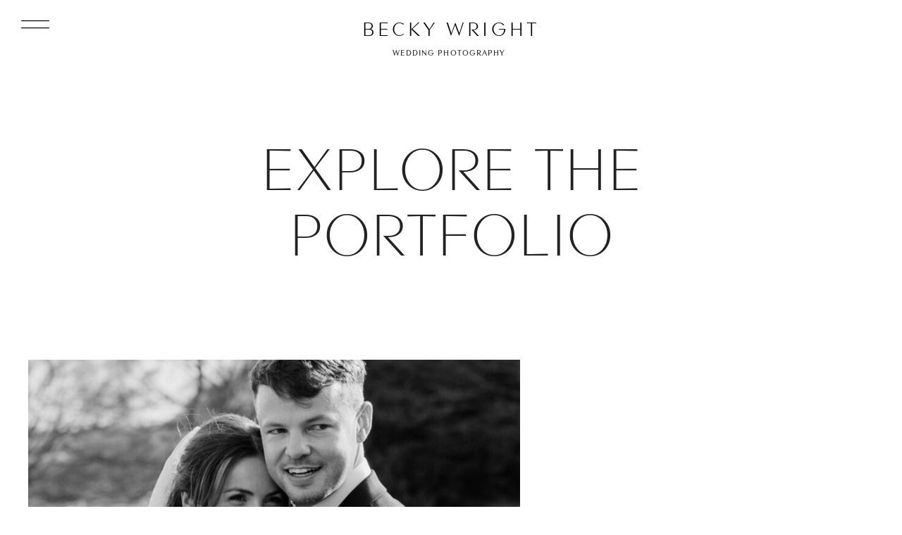

--- FILE ---
content_type: text/html;charset=UTF-8
request_url: https://beckywrightweddingphotography.com/portfolio
body_size: 15933
content:
<!DOCTYPE html>
<html class="d" lang="en">
  <head>
    <meta charset="UTF-8" />
    <meta name="viewport" content="width=device-width, initial-scale=1" />
    <title>Portfolio</title>
      <link rel="preconnect" href="https://static.showit.co" />
      <link rel="canonical" href="https://beckywrightweddingphotography.com/portfolio" />
    
    <link rel="preconnect" href="https://fonts.googleapis.com">
<link rel="preconnect" href="https://fonts.gstatic.com" crossorigin>
<link href="https://fonts.googleapis.com/css?family=Raleway:regular" rel="stylesheet" type="text/css"/>
<style>
@font-face{font-family:Contax Sans Thin;src:url('//static.showit.co/file/dFNaLzHBSN2qIa1ptVdDBA/shared/contax_sans_35_thin.woff');}
@font-face{font-family:Contax Sans Light;src:url('//static.showit.co/file/uOSHpV6DQsqsl0zioC3yKQ/shared/contax_sans_45_light.woff');}
@font-face{font-family:Contax Sans Medium;src:url('//static.showit.co/file/5rEr4mJERDm_IDmtYNsX3Q/shared/contax_sans_65_medium.woff');}
@font-face{font-family:Contax Sans Regular;src:url('//static.showit.co/file/H_4B7F3uTD6_Zu7FeUUmhw/shared/contax_sans_55.woff');}
 </style>
    <script id="init_data" type="application/json">
      {"mobile":{"w":320,"bgMediaType":"none","bgFillType":"color","bgColor":"colors-7"},"desktop":{"w":1200,"defaultTrIn":{"type":"fade","duration":1},"defaultTrOut":{"type":"fade","duration":1},"bgColor":"colors-7","bgMediaType":"none","bgFillType":"color"},"sid":"i5uecashymwslw8gtbbgea","break":768,"assetURL":"//static.showit.co","contactFormId":"243531/385350","cfAction":"aHR0cHM6Ly9jbGllbnRzZXJ2aWNlLnNob3dpdC5jby9jb250YWN0Zm9ybQ==","sgAction":"aHR0cHM6Ly9jbGllbnRzZXJ2aWNlLnNob3dpdC5jby9zb2NpYWxncmlk","blockData":[{"slug":"open-menu","visible":"a","states":[],"d":{"h":752,"w":1200,"locking":{"side":"t"},"nature":"wH","trIn":{"type":"fade","duration":0.7},"trOut":{"type":"fade","duration":0.7},"stateTrIn":{"type":"page","duration":1.5},"stateTrOut":{"type":"page","duration":1.5},"bgFillType":"color","bgColor":"colors-0:15","bgMediaType":"none","tr":{"in":{"cl":"fadeIn","d":0.7,"dl":"0"},"out":{"cl":"fadeOut","d":0.7,"dl":"0"}}},"m":{"h":565,"w":320,"locking":{"side":"t"},"nature":"wH","trIn":{"type":"fade","duration":0.7},"trOut":{"type":"fade","duration":0.7},"stateTrIn":{"type":"page","duration":1.5},"stateTrOut":{"type":"page","duration":1.5},"bgFillType":"color","bgColor":"colors-0:15","bgMediaType":"none","tr":{"in":{"cl":"fadeIn","d":0.7,"dl":"0"},"out":{"cl":"fadeOut","d":0.7,"dl":"0"}}}},{"slug":"mobile-menu-closed","visible":"m","states":[],"d":{"h":400,"w":1200,"bgFillType":"color","bgColor":"#000000:0","bgMediaType":"none"},"m":{"h":50,"w":320,"locking":{"side":"st"},"bgFillType":"color","bgColor":"colors-7","bgMediaType":"none"}},{"slug":"desktop-menu","visible":"d","states":[],"d":{"h":1,"w":1200,"locking":{},"bgFillType":"color","bgColor":"colors-7","bgMediaType":"none"},"m":{"h":166,"w":320,"locking":{"side":"t","offset":"0"},"bgFillType":"color","bgColor":"#FFFFFF","bgMediaType":"none"}},{"slug":"header","visible":"a","states":[],"d":{"h":424,"w":1200,"bgFillType":"color","bgColor":"colors-7","bgMediaType":"none"},"m":{"h":130,"w":320,"bgFillType":"color","bgColor":"colors-7","bgMediaType":"none"}},{"slug":"highlight-1-1","visible":"a","states":[],"d":{"h":709,"w":1200,"bgFillType":"color","bgColor":"colors-7","bgMediaType":"none"},"m":{"h":217,"w":320,"bgFillType":"color","bgColor":"colors-7","bgMediaType":"none"}},{"slug":"highlight-4","visible":"a","states":[],"d":{"h":868,"w":1200,"bgFillType":"color","bgColor":"colors-7","bgMediaType":"none"},"m":{"h":207,"w":320,"bgFillType":"color","bgColor":"colors-7","bgMediaType":"none"}},{"slug":"highlight-3","visible":"a","states":[],"d":{"h":760,"w":1200,"nature":"dH","bgFillType":"color","bgColor":"colors-7","bgMediaType":"image","bgImage":{"key":"9VoaDzeqn1MFrn0mUqY4Hw/243531/pati_and_sam_-_mallorca-182.jpg","aspect_ratio":1.49927,"title":"Pati & Sam - Mallorca-182","type":"asset"},"bgOpacity":100,"bgPos":"cm","bgScale":"cover","bgScroll":"x"},"m":{"h":200,"w":320,"bgFillType":"color","bgColor":"colors-7","bgMediaType":"image","bgImage":{"key":"9VoaDzeqn1MFrn0mUqY4Hw/243531/pati_and_sam_-_mallorca-182.jpg","aspect_ratio":1.49927,"title":"Pati & Sam - Mallorca-182","type":"asset"},"bgOpacity":100,"bgPos":"cm","bgScale":"cover","bgScroll":"x"}},{"slug":"review-1","visible":"a","states":[],"d":{"h":433,"w":1200,"bgFillType":"color","bgColor":"#000000:0","bgMediaType":"none"},"m":{"h":403,"w":320,"bgFillType":"color","bgColor":"colors-7","bgMediaType":"none"}},{"slug":"portfolio-highlights","visible":"a","states":[],"d":{"h":1733,"w":1200,"nature":"dH","bgFillType":"color","bgColor":"colors-7","bgMediaType":"none"},"m":{"h":225,"w":320,"nature":"dH","bgFillType":"color","bgColor":"colors-7","bgMediaType":"none"}},{"slug":"highlight-5","visible":"a","states":[],"d":{"h":666,"w":1200,"bgFillType":"color","bgColor":"colors-7","bgMediaType":"image","bgImage":{"key":"4C4nulJT-bt37I0m_S6Q7w/243531/new_website_photos-80.jpg","aspect_ratio":1.49927,"title":"New Website Photos-80","type":"asset"},"bgOpacity":100,"bgPos":"cm","bgScale":"cover","bgScroll":"x"},"m":{"h":200,"w":320,"bgFillType":"color","bgColor":"colors-7","bgMediaType":"image","bgImage":{"key":"4C4nulJT-bt37I0m_S6Q7w/243531/new_website_photos-80.jpg","aspect_ratio":1.49927,"title":"New Website Photos-80","type":"asset"},"bgOpacity":100,"bgPos":"cm","bgScale":"cover","bgScroll":"x"}},{"slug":"gallery-navigation-2","visible":"a","states":[],"d":{"h":951,"w":1200,"locking":{},"trIn":{"type":"fade"},"trOut":{"type":"fade"},"stateTrIn":{"type":"fade","duration":2,"direction":"none"},"stateTrOut":{"type":"fade","duration":2,"direction":"none"},"bgFillType":"color","bgColor":"#FFFFFF","bgMediaType":"none","tr":{"in":{"cl":"fadeIn","d":"0.5","dl":"0"},"out":{"cl":"fadeOut","d":"0.5","dl":"0"}}},"m":{"h":1323,"w":320,"bgFillType":"color","bgColor":"#FFFFFF","bgMediaType":"none"}},{"slug":"review-2","visible":"a","states":[],"d":{"h":336,"w":1200,"bgFillType":"color","bgColor":"#000000:0","bgMediaType":"none"},"m":{"h":252,"w":320,"bgFillType":"color","bgColor":"colors-7","bgMediaType":"none"}},{"slug":"gallery-cta","visible":"a","states":[],"d":{"h":678,"w":1200,"bgFillType":"color","bgColor":"colors-0","bgMediaType":"image","bgImage":{"key":"5YGMM9UC-MG3nzJT7mjy4Q/243531/new_website_photos-109.jpg","aspect_ratio":0.66699,"title":"New Website Photos-109","type":"asset"},"bgOpacity":90,"bgPos":"cm","bgScale":"cover","bgScroll":"x"},"m":{"h":380,"w":320,"bgFillType":"color","bgColor":"colors-0","bgMediaType":"image","bgImage":{"key":"5YGMM9UC-MG3nzJT7mjy4Q/243531/new_website_photos-109.jpg","aspect_ratio":0.66699,"title":"New Website Photos-109","type":"asset"},"bgOpacity":80,"bgPos":"cm","bgScale":"cover","bgScroll":"p"}},{"slug":"footer","visible":"a","states":[],"d":{"h":769,"w":1200,"bgFillType":"color","bgColor":"colors-7","bgMediaType":"none"},"m":{"h":716,"w":320,"bgFillType":"color","bgColor":"colors-7","bgMediaType":"none"}},{"slug":"slide-out-menu","visible":"d","states":[],"d":{"h":67,"w":1200,"locking":{"side":"t"},"bgFillType":"color","bgColor":"#000000:0","bgMediaType":"none"},"m":{"h":166,"w":320,"bgFillType":"color","bgColor":"#FFFFFF","bgMediaType":"none"}}],"elementData":[{"type":"simple","visible":"a","id":"open-menu_0","blockId":"open-menu","m":{"x":0,"y":0,"w":291,"h":565,"a":0,"lockV":"s"},"d":{"x":0,"y":0,"w":559,"h":752,"a":0,"lockH":"l","lockV":"s"}},{"type":"text","visible":"a","id":"open-menu_1","blockId":"open-menu","m":{"x":40,"y":67,"w":110,"h":43,"a":0},"d":{"x":85,"y":115,"w":176,"h":52,"a":0,"lockH":"l"}},{"type":"text","visible":"a","id":"open-menu_2","blockId":"open-menu","m":{"x":40,"y":112,"w":120,"h":43,"a":0},"d":{"x":85,"y":178,"w":177,"h":53,"a":0,"lockH":"l"}},{"type":"text","visible":"a","id":"open-menu_3","blockId":"open-menu","m":{"x":40,"y":157,"w":192,"h":43,"a":0},"d":{"x":85,"y":243,"w":283,"h":53,"a":0,"lockH":"l"}},{"type":"text","visible":"a","id":"open-menu_4","blockId":"open-menu","m":{"x":40,"y":201,"w":231,"h":43,"a":0},"d":{"x":85,"y":307,"w":311,"h":52,"a":0,"lockH":"l"}},{"type":"text","visible":"a","id":"open-menu_5","blockId":"open-menu","m":{"x":40,"y":246,"w":158,"h":43,"a":0},"d":{"x":85,"y":371,"w":204,"h":48,"a":0,"lockH":"l"}},{"type":"text","visible":"a","id":"open-menu_6","blockId":"open-menu","m":{"x":40,"y":291,"w":108,"h":43,"a":0},"d":{"x":85,"y":430,"w":134,"h":52,"a":0,"lockH":"l"}},{"type":"icon","visible":"a","id":"open-menu_7","blockId":"open-menu","m":{"x":40,"y":461,"w":17,"h":17,"a":0},"d":{"x":85,"y":510,"w":19,"h":16,"a":0,"lockH":"l"}},{"type":"icon","visible":"a","id":"open-menu_8","blockId":"open-menu","m":{"x":73,"y":461,"w":17,"h":17,"a":0},"d":{"x":120,"y":510,"w":19,"h":16,"a":0,"lockH":"l"}},{"type":"icon","visible":"a","id":"open-menu_9","blockId":"open-menu","m":{"x":106,"y":461,"w":17,"h":17,"a":0},"d":{"x":154,"y":510,"w":19,"h":16,"a":0,"lockH":"l"}},{"type":"icon","visible":"a","id":"open-menu_10","blockId":"open-menu","m":{"x":252,"y":13,"w":26,"h":29,"a":0,"lockV":"t"},"d":{"x":17,"y":17,"w":44,"h":55,"a":0,"lockH":"l","lockV":"t"},"pc":[{"type":"hide","block":"open-menu"}]},{"type":"text","visible":"a","id":"mobile-menu-closed_0","blockId":"mobile-menu-closed","m":{"x":77,"y":8,"w":167,"h":22,"a":0},"d":{"x":462,"y":20,"w":276,"h":49,"a":0}},{"type":"icon","visible":"m","id":"mobile-menu-closed_1","blockId":"mobile-menu-closed","m":{"x":14,"y":6,"w":40,"h":38,"a":0},"d":{"x":24,"y":9,"w":52,"h":55,"a":0,"lockH":"l"},"pc":[{"type":"show","block":"open-menu"}]},{"type":"text","visible":"a","id":"mobile-menu-closed_2","blockId":"mobile-menu-closed","m":{"x":67,"y":30,"w":187,"h":13,"a":0},"d":{"x":543,"y":191,"w":114,"h":19,"a":0}},{"type":"text","visible":"a","id":"desktop-menu_0","blockId":"desktop-menu","m":{"x":37.494,"y":83.278,"w":245.013,"h":26.009,"a":0},"d":{"x":379,"y":20,"w":442,"h":49,"a":0}},{"type":"icon","visible":"a","id":"desktop-menu_1","blockId":"desktop-menu","m":{"x":135,"y":58,"w":50,"h":50,"a":0},"d":{"x":24,"y":7,"w":52,"h":55,"a":0,"lockH":"l"},"pc":[{"type":"show","block":"open-menu"}]},{"type":"text","visible":"a","id":"desktop-menu_2","blockId":"desktop-menu","m":{"x":109,"y":75,"w":102,"h":17,"a":0},"d":{"x":477,"y":67,"w":240,"h":19,"a":0}},{"type":"text","visible":"a","id":"header_0","blockId":"header","m":{"x":23,"y":39,"w":274,"h":87,"a":0},"d":{"x":304,"y":191,"w":593,"h":133,"a":0,"lockV":"t"}},{"type":"graphic","visible":"a","id":"highlight-1-1_0","blockId":"highlight-1-1","m":{"x":220,"y":47,"w":84,"h":123,"a":0},"d":{"x":811,"y":165,"w":267,"h":400,"a":0,"trIn":{"cl":"fadeIn","d":"0.5","dl":"0"}},"c":{"key":"FhxGIDh0r0-_rUMwb0ebfw/243531/somerley_house_shoot-197.jpg","aspect_ratio":0.66699}},{"type":"gallery","visible":"a","id":"highlight-1-1_1","blockId":"highlight-1-1","m":{"x":0,"y":23,"w":192,"h":160,"a":0},"d":{"x":0,"y":86,"w":698,"h":558,"a":0,"g":{"aa":2}},"imgs":[{"key":"tKaVaF6SygzdKSr4l-e_Rw/243531/megan_and_phil_-_balcombe_place_-_socials-108.jpg","ar":0.66699}],"ch":1,"gal":"simple"},{"type":"graphic","visible":"a","id":"highlight-4_0","blockId":"highlight-4","m":{"x":44,"y":21,"w":89,"h":130,"a":0},"d":{"x":120,"y":110,"w":381,"h":546,"a":0},"c":{"key":"s_XRHgl5dn1y09MDef97MQ/243531/natalie_and_baba_-_firle_place_-_socials-42.jpg","aspect_ratio":0.66699}},{"type":"gallery","visible":"a","id":"highlight-4_1","blockId":"highlight-4","m":{"x":173,"y":8,"w":147,"h":170,"a":0},"d":{"x":635,"y":27,"w":565,"h":744,"a":0,"g":{"aa":2}},"imgs":[{"key":"O0jSfukbCwgU8fyF6Npk3w/243531/shelly_and_javan_-_mijas_-_socials-130.jpg","ar":0.66699}],"ch":1,"gal":"simple"},{"type":"icon","visible":"a","id":"review-1_0","blockId":"review-1","m":{"x":147,"y":34,"w":27,"h":28,"a":0,"trIn":{"cl":"fadeIn","d":"0.5","dl":"0"}},"d":{"x":579,"y":50,"w":43,"h":43,"a":0}},{"type":"text","visible":"a","id":"review-1_1","blockId":"review-1","m":{"x":21,"y":75,"w":278,"h":275,"a":0,"trIn":{"cl":"fadeIn","d":"0.5","dl":"0"}},"d":{"x":144,"y":120,"w":912,"h":193,"a":0,"trIn":{"cl":"fadeIn","d":"0.5","dl":"0"}}},{"type":"text","visible":"a","id":"review-1_2","blockId":"review-1","m":{"x":43,"y":359,"w":235,"h":25,"a":0,"trIn":{"cl":"fadeIn","d":"0.5","dl":"0"}},"d":{"x":402,"y":352,"w":397,"h":24,"a":0,"trIn":{"cl":"fadeIn","d":"0.5","dl":"0"}}},{"type":"gallery","visible":"a","id":"portfolio-highlights_0","blockId":"portfolio-highlights","m":{"x":12,"y":26,"w":296,"h":175,"a":0,"gs":{"t":"fit"},"cols":3},"d":{"x":0,"y":0,"w":1200,"h":1663,"a":0,"lockH":"s","cols":3},"imgs":[{"key":"xcvqIQUkMgHmz736hDFVaQ/243531/can_simoneta_-_day_1-173.jpg"},{"key":"UTjxXT-nDUs3Fc88KU2h1w/243531/new_website_photos-42.jpg"},{"key":"5ni7plalD7TaWH-MxdU3kQ/243531/eleanor_and_ed_-_ardington_house-36.jpg"},{"key":"XoqmyEW1ZbvwPTBDr62UnQ/243531/new_website_photos-22.jpg"},{"key":"kWLgYfJA8_3ieQ0DU6UdYA/243531/new_website_photos-114.jpg"},{"key":"hf2yrd_D9zvcfnRMXfCQ-Q/243531/new_website_photos-102.jpg"},{"key":"Z-3s-6tV-dyJtXSvsYYZDg/243531/new_website_photos-24.jpg"},{"key":"1NcTLWx7mcnhiJ_-j9zSOA/243531/new_website_photos-30.jpg"},{"key":"v46z1NBuw6KvieHrFOIzGw/243531/new_website_photos-106.jpg"},{"key":"2x3wLlSYl8YMvhANBgvm4w/243531/marina_and_timm_-_mallorca_-_socials-348.jpg"},{"key":"fB0RBIlofi9n8ehHb34Bdg/243531/new_website_photos-50.jpg"},{"key":"bjtxqY4D98hBxtWaGuBwEQ/243531/the_lodge_part_2_-_mallorca_-_socials-216.jpg"},{"key":"Fjb8dnjJfVN7hbHwR8_GoQ/243531/new_website_photos-70.jpg"},{"key":"xJ-EUNh5pCyDWg012-YiYg/243531/pati_and_sam_-_mallorca-158.jpg"},{"key":"V3I1QqXZ_HVWyr0_uwc5Lw/243531/new_website_photos-62.jpg"},{"key":"LJ5-fXJLYX7kjT4rzKuQnA/243531/natalie_and_baba_-_firle_place_-_socials-123.jpg"},{"key":"CtmR8wPEj0lm206mWTYsmQ/243531/colette_and_jack_-_middleton_lodge_-_socials-173.jpg"},{"key":"3hWEJyMbTQyqTgKe5QGfXg/243531/eloise_and_alex_-_athens_-_socials-18.jpg"},{"key":"xZK0POBF9QW0pxofDA2XBQ/243531/new_website_photos-19.jpg"},{"key":"oCj0b6-tHA74GGxd6sjnVQ/243531/new_website_photos-84.jpg"},{"key":"kfddsYm_CFcEYnOYD43eAQ/243531/new_website_photos-20.jpg"},{"key":"Xu1eSaELKHzJDrykvU1lgg/243531/new_website_photos-81.jpg"},{"key":"A45ERAtTpOcDfghphYRSIQ/243531/sally_and_brian_-_cliveden_-_socials-74.jpg"},{"key":"JJL49qea1dcYWcuqk-dPLg/243531/the_lodge_mallorca_-_part_1_-_socials-86.jpg"},{"key":"GE0LbLIQA_DrgHd9W3zEDQ/243531/the_lodge_part_2_-_mallorca_-_socials-2.jpg"},{"key":"-pBYx5EWNbhuGhEiZueQHw/243531/new_website_photos-94.jpg"},{"key":"ei64mZA6cuCl59lbfK1BfA/243531/pati_and_sam_-_mallorca-94.jpg"},{"key":"a40JIPhjjgazJDvHhVImMQ/243531/can_simoneta_-_day_1-58.jpg"},{"key":"xLeiwkWlfhREWCTdYI4xpg/243531/marina_and_timm_-_mallorca_-_socials-29.jpg"},{"key":"KpIVE3Vhd5XJ2Cng9j-j7Q/243531/pati_and_sam_-_mallorca-109.jpg"},{"key":"HJ_H2gT4Uw8PWWEmrOTtJQ/243531/the_lodge_part_2_-_mallorca_-_socials-26.jpg"},{"key":"Y_wERYZVajiW0ZCblMuN_g/243531/new_website_photos-98.jpg"},{"key":"9N3pV2LQp7QBHvQ1G9X4DA/243531/shelly_and_javan_-_mijas_-_socials-98.jpg"},{"key":"5mYAPc3JL4JPURK8fRBHAA/243531/pati_and_sam_-_mallorca-2.jpg"},{"key":"_9z22tZshIJhItRxdfZGkg/243531/sally_and_brian_-_cliveden_-_socials-143.jpg"},{"key":"M2UGv1iMuZ6ntbaoiZILHA/243531/new_website_photos-96.jpg"},{"key":"E9i7lu5InOvc-1gg7YytpA/243531/sally_and_brian_-_cliveden_-_socials-32.jpg"},{"key":"CraoUaA0DGNbNEgIVuYLFw/243531/shelly_and_javan_-_mijas_-_socials-132.jpg"},{"key":"ceNhJw2zlzmHHLAabveaOw/243531/somerley_house_shoot-10.jpg"},{"key":"JSrFmay9ip7fT9dyX0I4gA/243531/the_lodge_mallorca_-_part_1_-_socials-87.jpg"},{"key":"-z0Pcpsq2LvdAEYiC7hE4w/243531/can_simoneta_-_day_1-141.jpg"},{"key":"fQ_aiPR_HNtqhRBifOpP8w/243531/new_website_photos-10.jpg"},{"key":"oZeoERE5BRcWxg8U1RF5Xg/243531/pati_and_sam_-_mallorca-21.jpg"},{"key":"1WEuDq8UExgdLLUmYtss5w/243531/sally_and_brian_-_cliveden_-_socials-66.jpg"},{"key":"Gm81mtEZJEwetrt8XKszwg/243531/shelly_and_javan_-_mijas_-_socials-47.jpg"},{"key":"2h9rpAKHwVu9Z-in200g-A/243531/new_website_photos-35.jpg"},{"key":"41BzEYCQS7WYIBBaXakRVQ/243531/abi_and_rich-1.jpg"},{"key":"IQM4iwHpKBW5zALLbEivvA/243531/new_website_photos-1.jpg"},{"key":"ehMe_rqo5IPY46_czuXFwg/243531/new_website_photos-21.jpg"},{"key":"giBJZcdSylNG6sxxDFn8aQ/243531/the_lodge_mallorca_-_part_1_-_socials-116.jpg"},{"key":"p3vWDSrJRswb9qA7ZM0pgg/243531/new_website_photos-72.jpg"},{"key":"8DILqS94Htwq-Ep2jZpFAg/243531/abbi_and_rich-2.jpg"},{"key":"Mec97TJo3QbxO8dGEmJNTQ/243531/new_website_photos-8.jpg"}],"gal":"tile"},{"type":"graphic","visible":"a","id":"gallery-navigation-2_0","blockId":"gallery-navigation-2","m":{"x":50,"y":875,"w":220,"h":300,"a":0},"d":{"x":68,"y":254,"w":340,"h":440,"a":0,"trIn":{"cl":"fadeIn","d":0.5,"dl":"0"}},"c":{"key":"9C5PKRGDdWM_xn-hyDSDrg/243531/natalie_and_baba_-_firle_place_-_socials-116.jpg","aspect_ratio":0.66699}},{"type":"text","visible":"a","id":"gallery-navigation-2_1","blockId":"gallery-navigation-2","m":{"x":43,"y":1200,"w":227,"h":44,"a":0,"trIn":{"cl":"fadeIn","d":"0.5","dl":"0"}},"d":{"x":67,"y":711,"w":298,"h":55,"a":0,"trIn":{"cl":"fadeIn","d":"0.5","dl":"0"}}},{"type":"icon","visible":"a","id":"gallery-navigation-2_2","blockId":"gallery-navigation-2","m":{"x":259,"y":386,"w":16,"h":16,"a":0},"d":{"x":740,"y":696,"w":15,"h":19,"a":0}},{"type":"text","visible":"a","id":"gallery-navigation-2_3","blockId":"gallery-navigation-2","m":{"x":50,"y":806,"w":220,"h":44,"a":0,"trIn":{"cl":"fadeIn","d":"0.5","dl":"0"}},"d":{"x":430,"y":711,"w":298,"h":61,"a":0,"trIn":{"cl":"fadeIn","d":"0.5","dl":"0"}}},{"type":"text","visible":"a","id":"gallery-navigation-2_4","blockId":"gallery-navigation-2","m":{"x":50,"y":424,"w":222,"h":44,"a":0,"trIn":{"cl":"fadeIn","d":"0.5","dl":"0"}},"d":{"x":793,"y":711,"w":298,"h":61,"a":0,"trIn":{"cl":"fadeIn","d":"0.5","dl":"0"}}},{"type":"graphic","visible":"a","id":"gallery-navigation-2_5","blockId":"gallery-navigation-2","m":{"x":50,"y":486,"w":220,"h":300,"a":0},"d":{"x":430,"y":254,"w":340,"h":440,"a":0,"trIn":{"cl":"fadeIn","d":0.5,"dl":"0"}},"c":{"key":"Q7VXh1p-RXqAFa6nZQuPqw/243531/shelly_and_javan_-_mijas_-_socials-127.jpg","aspect_ratio":0.66699}},{"type":"graphic","visible":"a","id":"gallery-navigation-2_6","blockId":"gallery-navigation-2","m":{"x":50,"y":111,"w":220,"h":300,"a":0},"d":{"x":793,"y":254,"w":340,"h":440,"a":0,"gs":{"s":100},"trIn":{"cl":"fadeIn","d":0.5,"dl":"0"}},"c":{"key":"Qskf49UlZkYXTMl7AR-VyQ/243531/colette_and_jack_-_middleton_lodge_-_socials-172.jpg","aspect_ratio":0.66699}},{"type":"text","visible":"a","id":"gallery-navigation-2_7","blockId":"gallery-navigation-2","m":{"x":0,"y":43,"w":320,"h":68,"a":0},"d":{"x":287,"y":85,"w":627,"h":92,"a":0,"lockV":"t"}},{"type":"button","visible":"a","id":"gallery-navigation-2_8","blockId":"gallery-navigation-2","m":{"x":46,"y":1259,"w":221,"h":41,"a":0},"d":{"x":437,"y":830,"w":326,"h":62,"a":0}},{"type":"icon","visible":"a","id":"review-2_0","blockId":"review-2","m":{"x":144,"y":23,"w":30,"h":27,"a":0,"trIn":{"cl":"fadeIn","d":"0.5","dl":"0"}},"d":{"x":579,"y":0,"w":43,"h":43,"a":0}},{"type":"text","visible":"a","id":"review-2_1","blockId":"review-2","m":{"x":37,"y":66,"w":245,"h":131,"a":0,"trIn":{"cl":"fadeIn","d":"0.5","dl":"0"}},"d":{"x":240,"y":72,"w":720,"h":156,"a":0,"trIn":{"cl":"fadeIn","d":"0.5","dl":"0"}}},{"type":"text","visible":"a","id":"review-2_2","blockId":"review-2","m":{"x":0,"y":204,"w":320,"h":31,"a":0,"trIn":{"cl":"fadeIn","d":"0.5","dl":"0"}},"d":{"x":402,"y":247,"w":397,"h":32,"a":0,"trIn":{"cl":"fadeIn","d":"0.5","dl":"0"}}},{"type":"text","visible":"a","id":"gallery-cta_0","blockId":"gallery-cta","m":{"x":45,"y":79,"w":231,"h":43,"a":0,"trIn":{"cl":"fadeIn","d":"0.5","dl":"0"}},"d":{"x":132,"y":201,"w":355,"h":61,"a":0}},{"type":"simple","visible":"a","id":"gallery-cta_1","blockId":"gallery-cta","m":{"x":46,"y":258,"w":116,"h":43,"a":0,"trIn":{"cl":"fadeIn","d":"0.5","dl":"0"}},"d":{"x":132,"y":422,"w":143,"h":55,"a":0,"trIn":{"cl":"fadeIn","d":"0.5","dl":"0"}}},{"type":"text","visible":"a","id":"gallery-cta_2","blockId":"gallery-cta","m":{"x":57,"y":271,"w":94,"h":14,"a":0},"d":{"x":157,"y":440,"w":93,"h":28,"a":0,"trIn":{"cl":"fadeIn","d":"0.5","dl":"0"}}},{"type":"text","visible":"a","id":"gallery-cta_3","blockId":"gallery-cta","m":{"x":46,"y":122,"w":230,"h":122,"a":0},"d":{"x":132,"y":277,"w":430,"h":136,"a":0}},{"type":"social","visible":"a","id":"footer_0","blockId":"footer","m":{"x":20,"y":281,"w":280,"h":271,"a":0},"d":{"x":-229,"y":290,"w":1658,"h":290,"a":0,"lockH":"s"}},{"type":"text","visible":"a","id":"footer_1","blockId":"footer","m":{"x":64,"y":40,"w":192,"h":34,"a":0},"d":{"x":385,"y":118,"w":430,"h":78,"a":0}},{"type":"text","visible":"a","id":"footer_2","blockId":"footer","m":{"x":80,"y":127,"w":161,"h":21,"a":0},"d":{"x":405,"y":200,"w":391,"h":30,"a":0,"lockV":"t"}},{"type":"text","visible":"a","id":"footer_3","blockId":"footer","m":{"x":64,"y":174,"w":96,"h":16,"a":0},"d":{"x":241,"y":652,"w":51,"h":19,"a":0}},{"type":"text","visible":"a","id":"footer_4","blockId":"footer","m":{"x":64,"y":199,"w":96,"h":16,"a":0},"d":{"x":362,"y":652,"w":51,"h":19,"a":0}},{"type":"text","visible":"a","id":"footer_5","blockId":"footer","m":{"x":64,"y":223,"w":96,"h":16,"a":0},"d":{"x":482,"y":652,"w":83,"h":19,"a":0}},{"type":"text","visible":"a","id":"footer_6","blockId":"footer","m":{"x":181,"y":174,"w":96,"h":16,"a":0},"d":{"x":796,"y":652,"w":63,"h":19,"a":0}},{"type":"text","visible":"a","id":"footer_7","blockId":"footer","m":{"x":181,"y":198,"w":96,"h":16,"a":0},"d":{"x":635,"y":652,"w":94,"h":19,"a":0}},{"type":"text","visible":"a","id":"footer_8","blockId":"footer","m":{"x":181,"y":223,"w":96,"h":16,"a":0},"d":{"x":916,"y":652,"w":61,"h":19,"a":0}},{"type":"icon","visible":"a","id":"footer_9","blockId":"footer","m":{"x":127,"y":587,"w":16,"h":16,"a":0},"d":{"x":114,"y":153,"w":19,"h":16,"a":0}},{"type":"icon","visible":"a","id":"footer_10","blockId":"footer","m":{"x":154,"y":587,"w":16,"h":16,"a":0},"d":{"x":147,"y":152,"w":19,"h":16,"a":0}},{"type":"icon","visible":"a","id":"footer_11","blockId":"footer","m":{"x":181,"y":585,"w":20,"h":20,"a":0},"d":{"x":174,"y":152,"w":28,"h":19,"a":0}},{"type":"text","visible":"d","id":"footer_12","blockId":"footer","m":{"x":68,"y":682,"w":185,"h":14,"a":0},"d":{"x":935,"y":172,"w":141,"h":28,"a":0,"trIn":{"cl":"fadeIn","d":"0.5","dl":"0"}}},{"type":"text","visible":"a","id":"footer_13","blockId":"footer","m":{"x":28,"y":621,"w":265,"h":16,"a":0},"d":{"x":0,"y":185,"w":336,"h":19,"a":0}},{"type":"text","visible":"a","id":"footer_14","blockId":"footer","m":{"x":56,"y":662,"w":209,"h":35,"a":0},"d":{"x":190,"y":724,"w":821,"h":17,"a":0}},{"type":"icon","visible":"a","id":"slide-out-menu_0","blockId":"slide-out-menu","m":{"x":135,"y":58,"w":50,"h":50,"a":0},"d":{"x":24,"y":7,"w":52,"h":55,"a":0,"lockH":"l"},"pc":[{"type":"show","block":"open-menu"}]}]}
    </script>
    <link
      rel="stylesheet"
      type="text/css"
      href="https://cdnjs.cloudflare.com/ajax/libs/animate.css/3.4.0/animate.min.css"
    />
    <script
      id="si-jquery"
      src="https://ajax.googleapis.com/ajax/libs/jquery/3.5.1/jquery.min.js"
    ></script>
    <script src="//lib.showit.co/widgets/tiled-gallery/1.0.6/si-tiled-gallery.js"></script>		
		<script src="//lib.showit.co/engine/2.6.2/showit-lib.min.js"></script>
		<script src="//lib.showit.co/engine/2.6.2/showit.min.js"></script>

    <script>
      
      function initPage(){
      
      }
    </script>
    <link rel="stylesheet" type="text/css" href="//lib.showit.co/engine/2.6.2/showit.css" />
    <style id="si-page-css">
      html.m {background-color:rgba(255,255,255,1);}
html.d {background-color:rgba(255,255,255,1);}
.d .se:has(.st-primary) {border-radius:10px;box-shadow:none;opacity:1;overflow:hidden;}
.d .st-primary {padding:10px 14px 10px 14px;border-width:0px;border-color:rgba(0,0,0,1);background-color:rgba(0,0,0,1);background-image:none;border-radius:inherit;transition-duration:0.5s;}
.d .st-primary span {color:rgba(255,255,255,1);font-family:'Contax Sans Medium';font-weight:400;font-style:normal;font-size:14px;text-align:center;text-transform:uppercase;letter-spacing:0.1em;line-height:1.5;transition-duration:0.5s;}
.d .se:has(.st-primary:hover), .d .se:has(.trigger-child-hovers:hover .st-primary) {}
.d .st-primary.se-button:hover, .d .trigger-child-hovers:hover .st-primary.se-button {background-color:rgba(0,0,0,1);background-image:none;transition-property:background-color,background-image;}
.d .st-primary.se-button:hover span, .d .trigger-child-hovers:hover .st-primary.se-button span {}
.m .se:has(.st-primary) {border-radius:10px;box-shadow:none;opacity:1;overflow:hidden;}
.m .st-primary {padding:10px 14px 10px 14px;border-width:0px;border-color:rgba(0,0,0,1);background-color:rgba(0,0,0,1);background-image:none;border-radius:inherit;}
.m .st-primary span {color:rgba(255,255,255,1);font-family:'Contax Sans Medium';font-weight:400;font-style:normal;font-size:12px;text-align:center;text-transform:uppercase;letter-spacing:0.1em;line-height:1.6;}
.d .se:has(.st-secondary) {border-radius:0px;box-shadow:none;opacity:1;}
.d .st-secondary {padding:10px 14px 10px 14px;border-width:1px;border-color:rgba(0,0,0,1);background-color:rgba(0,0,0,0);background-image:none;transition-duration:0.5s;}
.d .st-secondary span {color:rgba(0,0,0,1);font-family:'Contax Sans Medium';font-weight:400;font-style:normal;font-size:14px;text-align:center;text-transform:uppercase;letter-spacing:0.1em;line-height:1.5;transition-duration:0.5s;}
.d .se:has(.st-secondary:hover), .d .se:has(.trigger-child-hovers:hover .st-secondary) {}
.d .st-secondary.se-button:hover, .d .trigger-child-hovers:hover .st-secondary.se-button {border-color:rgba(0,0,0,0.7);background-color:rgba(0,0,0,0);background-image:none;transition-property:border-color,background-color,background-image;}
.d .st-secondary.se-button:hover span, .d .trigger-child-hovers:hover .st-secondary.se-button span {color:rgba(0,0,0,0.7);transition-property:color;}
.m .se:has(.st-secondary) {border-radius:0px;box-shadow:none;opacity:1;}
.m .st-secondary {padding:10px 14px 10px 14px;border-width:1px;border-color:rgba(0,0,0,1);background-color:rgba(0,0,0,0);background-image:none;}
.m .st-secondary span {color:rgba(0,0,0,1);font-family:'Contax Sans Medium';font-weight:400;font-style:normal;font-size:10px;text-align:center;text-transform:uppercase;letter-spacing:0.1em;line-height:1.6;}
.d .st-d-title {color:rgba(34,34,34,1);text-transform:uppercase;line-height:1.1;letter-spacing:0em;font-size:62px;text-align:center;font-family:'Contax Sans Thin';font-weight:400;font-style:normal;}
.d .st-d-title.se-rc a {color:rgba(34,34,34,1);}
.d .st-d-title.se-rc a:hover {text-decoration:underline;color:rgba(34,34,34,1);opacity:0.8;}
.m .st-m-title {color:rgba(34,34,34,1);text-transform:uppercase;line-height:1.1;letter-spacing:0em;font-size:45px;text-align:center;font-family:'Contax Sans Thin';font-weight:400;font-style:normal;}
.m .st-m-title.se-rc a {color:rgba(34,34,34,1);}
.m .st-m-title.se-rc a:hover {text-decoration:underline;color:rgba(34,34,34,1);opacity:0.8;}
.d .st-d-heading {color:rgba(34,34,34,1);line-height:1.2;letter-spacing:0em;font-size:32px;text-align:center;font-family:'Contax Sans Thin';font-weight:400;font-style:normal;}
.d .st-d-heading.se-rc a {color:rgba(34,34,34,1);}
.d .st-d-heading.se-rc a:hover {text-decoration:underline;color:rgba(34,34,34,1);opacity:0.8;}
.m .st-m-heading {color:rgba(34,34,34,1);line-height:1.2;letter-spacing:0em;font-size:28px;text-align:center;font-family:'Contax Sans Thin';font-weight:400;font-style:normal;}
.m .st-m-heading.se-rc a {color:rgba(34,34,34,1);}
.m .st-m-heading.se-rc a:hover {text-decoration:underline;color:rgba(34,34,34,1);opacity:0.8;}
.d .st-d-subheading {color:rgba(34,34,34,1);text-transform:uppercase;line-height:1.5;letter-spacing:0.1em;font-size:14px;text-align:center;font-family:'Contax Sans Medium';font-weight:400;font-style:normal;}
.d .st-d-subheading.se-rc a {color:rgba(34,34,34,1);}
.d .st-d-subheading.se-rc a:hover {text-decoration:underline;color:rgba(34,34,34,1);opacity:0.8;}
.m .st-m-subheading {color:rgba(34,34,34,1);text-transform:uppercase;line-height:1.6;letter-spacing:0.1em;font-size:12px;text-align:center;font-family:'Contax Sans Medium';font-weight:400;font-style:normal;}
.m .st-m-subheading.se-rc a {color:rgba(34,34,34,1);}
.m .st-m-subheading.se-rc a:hover {text-decoration:underline;color:rgba(34,34,34,1);opacity:0.8;}
.d .st-d-paragraph {color:rgba(0,0,0,1);line-height:2.1;letter-spacing:0.05em;font-size:15px;text-align:left;font-family:'Raleway';font-weight:400;font-style:normal;}
.d .st-d-paragraph.se-rc a {color:rgba(0,0,0,1);}
.d .st-d-paragraph.se-rc a:hover {text-decoration:underline;color:rgba(0,0,0,1);opacity:0.8;}
.m .st-m-paragraph {color:rgba(0,0,0,1);line-height:2;letter-spacing:0.05em;font-size:12px;text-align:left;font-family:'Raleway';font-weight:400;font-style:normal;}
.m .st-m-paragraph.se-rc a {color:rgba(0,0,0,1);}
.m .st-m-paragraph.se-rc a:hover {text-decoration:underline;color:rgba(0,0,0,1);opacity:0.8;}
.sib-open-menu {z-index:20;}
.m .sib-open-menu {height:565px;display:none;}
.d .sib-open-menu {height:752px;display:none;}
.m .sib-open-menu .ss-bg {background-color:rgba(0,0,0,0.15);}
.d .sib-open-menu .ss-bg {background-color:rgba(0,0,0,0.15);}
.m .sib-open-menu.sb-nm-wH .sc {height:565px;}
.d .sib-open-menu.sb-nd-wH .sc {height:752px;}
.d .sie-open-menu_0 {left:0px;top:0px;width:559px;height:752px;}
.m .sie-open-menu_0 {left:0px;top:0px;width:291px;height:565px;}
.d .sie-open-menu_0 .se-simple:hover {}
.m .sie-open-menu_0 .se-simple:hover {}
.d .sie-open-menu_0 .se-simple {background-color:rgba(255,255,255,1);}
.m .sie-open-menu_0 .se-simple {background-color:rgba(255,255,255,1);}
.d .sie-open-menu_1:hover {opacity:0.8;transition-duration:0.5s;transition-property:opacity;}
.m .sie-open-menu_1:hover {opacity:0.8;transition-duration:0.5s;transition-property:opacity;}
.d .sie-open-menu_1 {left:85px;top:115px;width:176px;height:52px;transition-duration:0.5s;transition-property:opacity;}
.m .sie-open-menu_1 {left:40px;top:67px;width:110px;height:43px;transition-duration:0.5s;transition-property:opacity;}
.d .sie-open-menu_1-text:hover {color:rgba(101,101,101,1);}
.m .sie-open-menu_1-text:hover {color:rgba(101,101,101,1);}
.d .sie-open-menu_1-text {color:rgba(0,0,0,1);text-transform:uppercase;font-size:45px;text-align:left;font-family:'Contax Sans Thin';font-weight:400;font-style:normal;transition-duration:0.5s;transition-property:color;}
.m .sie-open-menu_1-text {color:rgba(0,0,0,1);text-transform:uppercase;font-size:34px;text-align:left;font-family:'Contax Sans Thin';font-weight:400;font-style:normal;transition-duration:0.5s;transition-property:color;}
.d .sie-open-menu_2:hover {opacity:0.8;transition-duration:0.5s;transition-property:opacity;}
.m .sie-open-menu_2:hover {opacity:0.8;transition-duration:0.5s;transition-property:opacity;}
.d .sie-open-menu_2 {left:85px;top:178px;width:177px;height:53px;transition-duration:0.5s;transition-property:opacity;}
.m .sie-open-menu_2 {left:40px;top:112px;width:120px;height:43px;transition-duration:0.5s;transition-property:opacity;}
.d .sie-open-menu_2-text:hover {color:rgba(101,101,101,1);}
.m .sie-open-menu_2-text:hover {color:rgba(101,101,101,1);}
.d .sie-open-menu_2-text {color:rgba(0,0,0,1);text-transform:uppercase;font-size:45px;text-align:left;font-family:'Contax Sans Thin';font-weight:400;font-style:normal;transition-duration:0.5s;transition-property:color;}
.m .sie-open-menu_2-text {color:rgba(0,0,0,1);text-transform:uppercase;font-size:34px;text-align:left;font-family:'Contax Sans Thin';font-weight:400;font-style:normal;transition-duration:0.5s;transition-property:color;}
.d .sie-open-menu_3:hover {opacity:0.8;transition-duration:0.5s;transition-property:opacity;}
.m .sie-open-menu_3:hover {opacity:0.8;transition-duration:0.5s;transition-property:opacity;}
.d .sie-open-menu_3 {left:85px;top:243px;width:283px;height:53px;transition-duration:0.5s;transition-property:opacity;}
.m .sie-open-menu_3 {left:40px;top:157px;width:192px;height:43px;transition-duration:0.5s;transition-property:opacity;}
.d .sie-open-menu_3-text:hover {color:rgba(101,101,101,1);}
.m .sie-open-menu_3-text:hover {color:rgba(101,101,101,1);}
.d .sie-open-menu_3-text {color:rgba(0,0,0,1);text-transform:uppercase;font-size:45px;text-align:left;font-family:'Contax Sans Thin';font-weight:400;font-style:normal;transition-duration:0.5s;transition-property:color;}
.m .sie-open-menu_3-text {color:rgba(0,0,0,1);text-transform:uppercase;font-size:34px;text-align:left;font-family:'Contax Sans Thin';font-weight:400;font-style:normal;transition-duration:0.5s;transition-property:color;}
.d .sie-open-menu_4:hover {opacity:0.8;transition-duration:0.5s;transition-property:opacity;}
.m .sie-open-menu_4:hover {opacity:0.8;transition-duration:0.5s;transition-property:opacity;}
.d .sie-open-menu_4 {left:85px;top:307px;width:311px;height:52px;transition-duration:0.5s;transition-property:opacity;}
.m .sie-open-menu_4 {left:40px;top:201px;width:231px;height:43px;transition-duration:0.5s;transition-property:opacity;}
.d .sie-open-menu_4-text:hover {color:rgba(101,101,101,1);}
.m .sie-open-menu_4-text:hover {color:rgba(101,101,101,1);}
.d .sie-open-menu_4-text {color:rgba(0,0,0,1);text-transform:uppercase;font-size:45px;text-align:left;font-family:'Contax Sans Thin';font-weight:400;font-style:normal;transition-duration:0.5s;transition-property:color;}
.m .sie-open-menu_4-text {color:rgba(0,0,0,1);text-transform:uppercase;font-size:34px;text-align:left;font-family:'Contax Sans Thin';font-weight:400;font-style:normal;transition-duration:0.5s;transition-property:color;}
.d .sie-open-menu_5:hover {opacity:0.8;transition-duration:0.5s;transition-property:opacity;}
.m .sie-open-menu_5:hover {opacity:0.8;transition-duration:0.5s;transition-property:opacity;}
.d .sie-open-menu_5 {left:85px;top:371px;width:204px;height:48px;transition-duration:0.5s;transition-property:opacity;}
.m .sie-open-menu_5 {left:40px;top:246px;width:158px;height:43px;transition-duration:0.5s;transition-property:opacity;}
.d .sie-open-menu_5-text:hover {color:rgba(101,101,101,1);}
.m .sie-open-menu_5-text:hover {color:rgba(101,101,101,1);}
.d .sie-open-menu_5-text {color:rgba(0,0,0,1);text-transform:uppercase;font-size:45px;text-align:left;font-family:'Contax Sans Thin';font-weight:400;font-style:normal;transition-duration:0.5s;transition-property:color;}
.m .sie-open-menu_5-text {color:rgba(0,0,0,1);text-transform:uppercase;font-size:34px;text-align:left;font-family:'Contax Sans Thin';font-weight:400;font-style:normal;transition-duration:0.5s;transition-property:color;}
.d .sie-open-menu_6:hover {opacity:0.8;transition-duration:0.5s;transition-property:opacity;}
.m .sie-open-menu_6:hover {opacity:0.8;transition-duration:0.5s;transition-property:opacity;}
.d .sie-open-menu_6 {left:85px;top:430px;width:134px;height:52px;transition-duration:0.5s;transition-property:opacity;}
.m .sie-open-menu_6 {left:40px;top:291px;width:108px;height:43px;transition-duration:0.5s;transition-property:opacity;}
.d .sie-open-menu_6-text:hover {color:rgba(101,101,101,1);}
.m .sie-open-menu_6-text:hover {color:rgba(101,101,101,1);}
.d .sie-open-menu_6-text {color:rgba(0,0,0,1);text-transform:uppercase;font-size:45px;text-align:left;font-family:'Contax Sans Thin';font-weight:400;font-style:normal;transition-duration:0.5s;transition-property:color;}
.m .sie-open-menu_6-text {color:rgba(0,0,0,1);text-transform:uppercase;font-size:34px;text-align:left;font-family:'Contax Sans Thin';font-weight:400;font-style:normal;transition-duration:0.5s;transition-property:color;}
.d .sie-open-menu_7 {left:85px;top:510px;width:19px;height:16px;}
.m .sie-open-menu_7 {left:40px;top:461px;width:17px;height:17px;}
.d .sie-open-menu_7 svg {fill:rgba(0,0,0,1);}
.m .sie-open-menu_7 svg {fill:rgba(0,0,0,1);}
.d .sie-open-menu_8 {left:120px;top:510px;width:19px;height:16px;}
.m .sie-open-menu_8 {left:73px;top:461px;width:17px;height:17px;}
.d .sie-open-menu_8 svg {fill:rgba(0,0,0,1);}
.m .sie-open-menu_8 svg {fill:rgba(0,0,0,1);}
.d .sie-open-menu_9 {left:154px;top:510px;width:19px;height:16px;}
.m .sie-open-menu_9 {left:106px;top:461px;width:17px;height:17px;}
.d .sie-open-menu_9 svg {fill:rgba(0,0,0,1);}
.m .sie-open-menu_9 svg {fill:rgba(0,0,0,1);}
.d .sie-open-menu_10 {left:17px;top:17px;width:44px;height:55px;}
.m .sie-open-menu_10 {left:252px;top:13px;width:26px;height:29px;}
.d .sie-open-menu_10 svg {fill:rgba(0,0,0,1);}
.m .sie-open-menu_10 svg {fill:rgba(0,0,0,1);}
.sib-mobile-menu-closed {z-index:8;}
.m .sib-mobile-menu-closed {height:50px;}
.d .sib-mobile-menu-closed {height:400px;display:none;}
.m .sib-mobile-menu-closed .ss-bg {background-color:rgba(255,255,255,1);}
.d .sib-mobile-menu-closed .ss-bg {background-color:rgba(0,0,0,0);}
.d .sie-mobile-menu-closed_0 {left:462px;top:20px;width:276px;height:49px;}
.m .sie-mobile-menu-closed_0 {left:77px;top:8px;width:167px;height:22px;}
.d .sie-mobile-menu-closed_0-text {color:rgba(255,255,255,1);text-transform:uppercase;letter-spacing:0.15em;font-size:32px;font-family:'Contax Sans Light';font-weight:400;font-style:normal;}
.m .sie-mobile-menu-closed_0-text {color:rgba(34,34,34,1);letter-spacing:0.1em;font-size:14px;font-family:'Contax Sans Light';font-weight:400;font-style:normal;}
.d .sie-mobile-menu-closed_1 {left:24px;top:9px;width:52px;height:55px;display:none;}
.m .sie-mobile-menu-closed_1 {left:14px;top:6px;width:40px;height:38px;}
.d .sie-mobile-menu-closed_1 svg {fill:rgba(255,255,255,1);}
.m .sie-mobile-menu-closed_1 svg {fill:rgba(34,34,34,1);}
.d .sie-mobile-menu-closed_2 {left:543px;top:191px;width:114px;height:19px;}
.m .sie-mobile-menu-closed_2 {left:67px;top:30px;width:187px;height:13px;}
.d .sie-mobile-menu-closed_2-text {font-size:14px;}
.m .sie-mobile-menu-closed_2-text {font-size:6px;}
.sib-desktop-menu {z-index:10;}
.m .sib-desktop-menu {height:166px;display:none;}
.d .sib-desktop-menu {height:1px;}
.m .sib-desktop-menu .ss-bg {background-color:rgba(255,255,255,1);}
.d .sib-desktop-menu .ss-bg {background-color:rgba(255,255,255,1);}
.d .sie-desktop-menu_0 {left:379px;top:20px;width:442px;height:49px;}
.m .sie-desktop-menu_0 {left:37.494px;top:83.278px;width:245.013px;height:26.009px;}
.d .sie-desktop-menu_0-text {color:rgba(0,0,0,1);text-transform:uppercase;letter-spacing:0.15em;font-size:28px;font-family:'Contax Sans Light';font-weight:400;font-style:normal;}
.m .sie-desktop-menu_0-text {letter-spacing:0.3em;font-size:17px;}
.d .sie-desktop-menu_1 {left:24px;top:7px;width:52px;height:55px;}
.m .sie-desktop-menu_1 {left:135px;top:58px;width:50px;height:50px;}
.d .sie-desktop-menu_1 svg {fill:rgba(0,0,0,1);}
.m .sie-desktop-menu_1 svg {fill:rgba(101,101,101,1);}
.d .sie-desktop-menu_2 {left:477px;top:67px;width:240px;height:19px;}
.m .sie-desktop-menu_2 {left:109px;top:75px;width:102px;height:17px;}
.d .sie-desktop-menu_2-text {font-size:11px;}
.m .sie-desktop-menu_2-text {font-size:12px;}
.sib-header {z-index:6;}
.m .sib-header {height:130px;}
.d .sib-header {height:424px;}
.m .sib-header .ss-bg {background-color:rgba(255,255,255,1);}
.d .sib-header .ss-bg {background-color:rgba(255,255,255,1);}
.d .sie-header_0 {left:304px;top:191px;width:593px;height:133px;}
.m .sie-header_0 {left:23px;top:39px;width:274px;height:87px;}
.d .sie-header_0-text {line-height:1.1;font-size:85px;}
.m .sie-header_0-text {font-size:33px;}
.m .sib-highlight-1-1 {height:217px;}
.d .sib-highlight-1-1 {height:709px;}
.m .sib-highlight-1-1 .ss-bg {background-color:rgba(255,255,255,1);}
.d .sib-highlight-1-1 .ss-bg {background-color:rgba(255,255,255,1);}
.d .sie-highlight-1-1_0 {left:811px;top:165px;width:267px;height:400px;}
.m .sie-highlight-1-1_0 {left:220px;top:47px;width:84px;height:123px;}
.d .sie-highlight-1-1_0 .se-img {background-repeat:no-repeat;background-size:cover;background-position:50% 50%;border-radius:inherit;}
.m .sie-highlight-1-1_0 .se-img {background-repeat:no-repeat;background-size:cover;background-position:50% 50%;border-radius:inherit;}
.d .sie-highlight-1-1_1 {left:0px;top:86px;width:698px;height:558px;}
.m .sie-highlight-1-1_1 {left:0px;top:23px;width:192px;height:160px;}
.sie-highlight-1-1_1 img {border:none;}
.d .sie-highlight-1-1_1 .se-img {background-repeat:no-repeat;background-size:cover;background-position:50% 50%;}
.m .sie-highlight-1-1_1 .se-img {background-repeat:no-repeat;background-size:cover;background-position:50% 50%;}
.m .sib-highlight-4 {height:207px;}
.d .sib-highlight-4 {height:868px;}
.m .sib-highlight-4 .ss-bg {background-color:rgba(255,255,255,1);}
.d .sib-highlight-4 .ss-bg {background-color:rgba(255,255,255,1);}
.d .sie-highlight-4_0 {left:120px;top:110px;width:381px;height:546px;}
.m .sie-highlight-4_0 {left:44px;top:21px;width:89px;height:130px;}
.d .sie-highlight-4_0 .se-img {background-repeat:no-repeat;background-size:cover;background-position:50% 50%;border-radius:inherit;}
.m .sie-highlight-4_0 .se-img {background-repeat:no-repeat;background-size:cover;background-position:50% 50%;border-radius:inherit;}
.d .sie-highlight-4_1 {left:635px;top:27px;width:565px;height:744px;}
.m .sie-highlight-4_1 {left:173px;top:8px;width:147px;height:170px;}
.sie-highlight-4_1 img {border:none;}
.d .sie-highlight-4_1 .se-img {background-repeat:no-repeat;background-size:cover;background-position:50% 50%;}
.m .sie-highlight-4_1 .se-img {background-repeat:no-repeat;background-size:cover;background-position:50% 50%;}
.m .sib-highlight-3 {height:200px;}
.d .sib-highlight-3 {height:760px;}
.m .sib-highlight-3 .ss-bg {background-color:rgba(255,255,255,1);}
.d .sib-highlight-3 .ss-bg {background-color:rgba(255,255,255,1);}
.d .sib-highlight-3.sb-nd-dH .sc {height:760px;}
.sib-review-1 {z-index:2;}
.m .sib-review-1 {height:403px;}
.d .sib-review-1 {height:433px;}
.m .sib-review-1 .ss-bg {background-color:rgba(255,255,255,1);}
.d .sib-review-1 .ss-bg {background-color:rgba(0,0,0,0);}
.d .sie-review-1_0 {left:579px;top:50px;width:43px;height:43px;}
.m .sie-review-1_0 {left:147px;top:34px;width:27px;height:28px;}
.d .sie-review-1_0 svg {fill:rgba(101,101,101,0.24);}
.m .sie-review-1_0 svg {fill:rgba(101,101,101,0.24);}
.d .sie-review-1_1 {left:144px;top:120px;width:912px;height:193px;}
.m .sie-review-1_1 {left:21px;top:75px;width:278px;height:275px;}
.d .sie-review-1_1-text {text-transform:uppercase;line-height:1.1;font-size:34px;font-family:'Contax Sans Thin';font-weight:400;font-style:normal;}
.m .sie-review-1_1-text {font-size:22px;}
.d .sie-review-1_2 {left:402px;top:352px;width:397px;height:24px;}
.m .sie-review-1_2 {left:43px;top:359px;width:235px;height:25px;}
.d .sie-review-1_2-text {line-height:1.6;font-size:14px;}
.m .sie-review-1_2-text {line-height:1.6;font-size:9px;}
.sib-portfolio-highlights {z-index:1;}
.m .sib-portfolio-highlights {height:225px;}
.d .sib-portfolio-highlights {height:1733px;}
.m .sib-portfolio-highlights .ss-bg {background-color:rgba(255,255,255,1);}
.d .sib-portfolio-highlights .ss-bg {background-color:rgba(255,255,255,1);}
.m .sib-portfolio-highlights.sb-nm-dH .sc {height:225px;}
.d .sib-portfolio-highlights.sb-nd-dH .sc {height:1733px;}
.d .sie-portfolio-highlights_0 {left:0px;top:0px;width:1200px;height:1663px;}
.m .sie-portfolio-highlights_0 {left:12px;top:26px;width:296px;height:175px;}
.d .sig-portfolio-highlights_0 {width:100%;padding:13px;position:relative;box-sizing:border-box;}
.d .sig-portfolio-highlights_0 .stg-grid-sizer {width:33.333%;}
.d .sig-portfolio-highlights_0 .stg-grid-item {width:33.333%;padding:13px;}
.d .sig-portfolio-highlights_0 .stg-grid-img {border-width:0px;border-color:rgba(101,101,101,1);border-style:solid;}
.d .sig-portfolio-highlights_0-stg-slider.stg-slider {background-color:rgba(255,255,255,1);}
.d .sig-portfolio-highlights_0-stg-slider .stg-slider-controls {color:#656565;}
.d .sig-portfolio-highlights_0-stg-slider .stg-slider-controls svg path {fill:#656565;}
.m .sig-portfolio-highlights_0 {width:100%;padding:5px;position:relative;box-sizing:border-box;}
.m .sig-portfolio-highlights_0 .stg-grid-sizer {width:33.333%;}
.m .sig-portfolio-highlights_0 .stg-grid-item {width:33.333%;padding:5px;}
.m .sig-portfolio-highlights_0 .stg-grid-img {border-width:0px;border-color:rgba(101,101,101,1);border-style:solid;}
.m .sig-portfolio-highlights_0-stg-slider.stg-slider {background-color:rgba(221,221,221,1);}
.m .sig-portfolio-highlights_0-stg-slider .stg-slider-controls {color:#f9f9f9;}
.m .sig-portfolio-highlights_0-stg-slider .stg-slider-controls svg path {fill:#f9f9f9;}
.m .sib-highlight-5 {height:200px;}
.d .sib-highlight-5 {height:666px;}
.m .sib-highlight-5 .ss-bg {background-color:rgba(255,255,255,1);}
.d .sib-highlight-5 .ss-bg {background-color:rgba(255,255,255,1);}
.m .sib-gallery-navigation-2 {height:1323px;}
.d .sib-gallery-navigation-2 {height:951px;}
.m .sib-gallery-navigation-2 .ss-bg {background-color:rgba(255,255,255,1);}
.d .sib-gallery-navigation-2 .ss-bg {background-color:rgba(255,255,255,1);}
.d .sie-gallery-navigation-2_0 {left:68px;top:254px;width:340px;height:440px;}
.m .sie-gallery-navigation-2_0 {left:50px;top:875px;width:220px;height:300px;}
.d .sie-gallery-navigation-2_0 .se-img {background-repeat:no-repeat;background-size:cover;background-position:50% 50%;border-radius:inherit;}
.m .sie-gallery-navigation-2_0 .se-img {background-repeat:no-repeat;background-size:cover;background-position:50% 50%;border-radius:inherit;}
.d .sie-gallery-navigation-2_1 {left:67px;top:711px;width:298px;height:55px;}
.m .sie-gallery-navigation-2_1 {left:43px;top:1200px;width:227px;height:44px;}
.d .sie-gallery-navigation-2_1-text {color:rgba(0,0,0,1);line-height:1.3;letter-spacing:0.01em;font-size:17px;text-align:left;font-family:'Contax Sans Thin';font-weight:400;font-style:normal;}
.m .sie-gallery-navigation-2_1-text {text-transform:uppercase;font-size:13px;text-align:left;}
.d .sie-gallery-navigation-2_2 {left:740px;top:696px;width:15px;height:19px;}
.m .sie-gallery-navigation-2_2 {left:259px;top:386px;width:16px;height:16px;}
.d .sie-gallery-navigation-2_2 svg {fill:rgba(255,255,255,1);}
.m .sie-gallery-navigation-2_2 svg {fill:rgba(255,255,255,1);}
.d .sie-gallery-navigation-2_3 {left:430px;top:711px;width:298px;height:61px;}
.m .sie-gallery-navigation-2_3 {left:50px;top:806px;width:220px;height:44px;}
.d .sie-gallery-navigation-2_3-text {color:rgba(0,0,0,1);line-height:1.3;letter-spacing:0.01em;font-size:17px;text-align:left;font-family:'Contax Sans Thin';font-weight:400;font-style:normal;}
.m .sie-gallery-navigation-2_3-text {text-transform:uppercase;font-size:13px;text-align:left;}
.d .sie-gallery-navigation-2_4 {left:793px;top:711px;width:298px;height:61px;}
.m .sie-gallery-navigation-2_4 {left:50px;top:424px;width:222px;height:44px;}
.d .sie-gallery-navigation-2_4-text {color:rgba(0,0,0,1);line-height:1.3;letter-spacing:0.01em;font-size:16px;text-align:left;font-family:'Contax Sans Thin';font-weight:400;font-style:normal;}
.m .sie-gallery-navigation-2_4-text {text-transform:uppercase;font-size:13px;text-align:left;}
.d .sie-gallery-navigation-2_5 {left:430px;top:254px;width:340px;height:440px;}
.m .sie-gallery-navigation-2_5 {left:50px;top:486px;width:220px;height:300px;}
.d .sie-gallery-navigation-2_5 .se-img {background-repeat:no-repeat;background-size:cover;background-position:50% 50%;border-radius:inherit;}
.m .sie-gallery-navigation-2_5 .se-img {background-repeat:no-repeat;background-size:cover;background-position:50% 50%;border-radius:inherit;}
.d .sie-gallery-navigation-2_6 {left:793px;top:254px;width:340px;height:440px;}
.m .sie-gallery-navigation-2_6 {left:50px;top:111px;width:220px;height:300px;}
.d .sie-gallery-navigation-2_6 .se-img {background-repeat:no-repeat;background-size:cover;background-position:100% 100%;border-radius:inherit;}
.m .sie-gallery-navigation-2_6 .se-img {background-repeat:no-repeat;background-size:cover;background-position:100% 100%;border-radius:inherit;}
.d .sie-gallery-navigation-2_7 {left:287px;top:85px;width:627px;height:92px;}
.m .sie-gallery-navigation-2_7 {left:0px;top:43px;width:320px;height:68px;}
.d .sie-gallery-navigation-2_7-text {color:rgba(0,0,0,1);text-transform:uppercase;font-size:75px;font-family:'Contax Sans Thin';font-weight:400;font-style:normal;}
.m .sie-gallery-navigation-2_7-text {color:rgba(0,0,0,1);text-transform:uppercase;line-height:1.2;font-size:33px;font-family:'Contax Sans Thin';font-weight:400;font-style:normal;}
.d .sie-gallery-navigation-2_8 {left:437px;top:830px;width:326px;height:62px;}
.m .sie-gallery-navigation-2_8 {left:46px;top:1259px;width:221px;height:41px;}
.d .sie-gallery-navigation-2_8.se {}
.d .sie-gallery-navigation-2_8 .se-button {}
.d .sie-gallery-navigation-2_8 .se-button span {}
.m .sie-gallery-navigation-2_8.se {}
.m .sie-gallery-navigation-2_8 .se-button {}
.m .sie-gallery-navigation-2_8 .se-button span {}
.sib-review-2 {z-index:2;}
.m .sib-review-2 {height:252px;}
.d .sib-review-2 {height:336px;}
.m .sib-review-2 .ss-bg {background-color:rgba(255,255,255,1);}
.d .sib-review-2 .ss-bg {background-color:rgba(0,0,0,0);}
.d .sie-review-2_0 {left:579px;top:0px;width:43px;height:43px;}
.m .sie-review-2_0 {left:144px;top:23px;width:30px;height:27px;}
.d .sie-review-2_0 svg {fill:rgba(101,101,101,0.24);}
.m .sie-review-2_0 svg {fill:rgba(101,101,101,0.24);}
.d .sie-review-2_1 {left:240px;top:72px;width:720px;height:156px;}
.m .sie-review-2_1 {left:37px;top:66px;width:245px;height:131px;}
.d .sie-review-2_1-text {text-transform:uppercase;line-height:1.1;font-size:45px;font-family:'Contax Sans Thin';font-weight:400;font-style:normal;}
.m .sie-review-2_1-text {font-size:22px;}
.d .sie-review-2_2 {left:402px;top:247px;width:397px;height:32px;}
.m .sie-review-2_2 {left:0px;top:204px;width:320px;height:31px;}
.d .sie-review-2_2-text {line-height:1.6;}
.m .sie-review-2_2-text {letter-spacing:0.1em;font-size:10px;text-align:center;font-family:'Contax Sans Regular';font-weight:400;font-style:normal;}
.m .sib-gallery-cta {height:380px;}
.d .sib-gallery-cta {height:678px;}
.m .sib-gallery-cta .ss-bg {background-color:rgba(0,0,0,1);}
.d .sib-gallery-cta .ss-bg {background-color:rgba(0,0,0,1);}
.d .sie-gallery-cta_0 {left:132px;top:201px;width:355px;height:61px;}
.m .sie-gallery-cta_0 {left:45px;top:79px;width:231px;height:43px;}
.d .sie-gallery-cta_0-text {color:rgba(255,255,255,1);font-size:62px;text-align:left;}
.m .sie-gallery-cta_0-text {color:rgba(255,255,255,1);font-size:33px;text-align:left;}
.d .sie-gallery-cta_1 {left:132px;top:422px;width:143px;height:55px;}
.m .sie-gallery-cta_1 {left:46px;top:258px;width:116px;height:43px;}
.d .sie-gallery-cta_1 .se-simple:hover {}
.m .sie-gallery-cta_1 .se-simple:hover {}
.d .sie-gallery-cta_1 .se-simple {border-color:rgba(255,255,255,1);border-width:1px;background-color:rgba(0,0,0,0);border-style:solid;border-radius:inherit;}
.m .sie-gallery-cta_1 .se-simple {border-color:rgba(255,255,255,0.6);border-width:1px;background-color:rgba(0,0,0,0);border-style:solid;border-radius:inherit;}
.d .sie-gallery-cta_2 {left:157px;top:440px;width:93px;height:28px;}
.m .sie-gallery-cta_2 {left:57px;top:271px;width:94px;height:14px;}
.d .sie-gallery-cta_2-text {color:rgba(255,255,255,1);font-size:12px;font-family:'Contax Sans Medium';font-weight:400;font-style:normal;}
.m .sie-gallery-cta_2-text {color:rgba(255,255,255,1);font-size:10px;}
.d .sie-gallery-cta_3 {left:132px;top:277px;width:430px;height:136px;}
.m .sie-gallery-cta_3 {left:46px;top:122px;width:230px;height:122px;}
.d .sie-gallery-cta_3-text {color:rgba(255,255,255,1);font-size:15px;}
.m .sie-gallery-cta_3-text {color:rgba(255,255,255,1);font-size:10px;}
.sib-footer {z-index:2;}
.m .sib-footer {height:716px;}
.d .sib-footer {height:769px;}
.m .sib-footer .ss-bg {background-color:rgba(255,255,255,1);}
.d .sib-footer .ss-bg {background-color:rgba(255,255,255,1);}
.d .sie-footer_0 {left:-229px;top:290px;width:1658px;height:290px;}
.m .sie-footer_0 {left:20px;top:281px;width:280px;height:271px;}
.d .sie-footer_0 .sg-img-container {display:grid;justify-content:center;grid-template-columns:repeat(auto-fit, 290px);gap:50px;}
.d .sie-footer_0 .si-social-image {height:290px;width:290px;}
.m .sie-footer_0 .sg-img-container {display:grid;justify-content:center;grid-template-columns:repeat(auto-fit, 125.5px);gap:20px;}
.m .sie-footer_0 .si-social-image {height:125.5px;width:125.5px;}
.sie-footer_0 {overflow:hidden;}
.sie-footer_0 .si-social-grid {overflow:hidden;}
.sie-footer_0 img {border:none;object-fit:cover;max-height:100%;}
.d .sie-footer_1 {left:385px;top:118px;width:430px;height:78px;}
.m .sie-footer_1 {left:64px;top:40px;width:192px;height:34px;}
.d .sie-footer_1-text {color:rgba(0,0,0,1);letter-spacing:0.05em;font-size:55px;text-align:center;font-family:'Contax Sans Thin';font-weight:400;font-style:normal;}
.m .sie-footer_1-text {letter-spacing:0.05em;font-size:35px;text-align:center;}
.d .sie-footer_2 {left:405px;top:200px;width:391px;height:30px;}
.m .sie-footer_2 {left:80px;top:127px;width:161px;height:21px;}
.d .sie-footer_2-text {color:rgba(0,0,0,1);letter-spacing:0.2em;font-size:16px;font-family:'Contax Sans Medium';font-weight:400;font-style:normal;}
.m .sie-footer_2-text {font-size:9px;}
.d .sie-footer_3 {left:241px;top:652px;width:51px;height:19px;}
.m .sie-footer_3 {left:64px;top:174px;width:96px;height:16px;}
.d .sie-footer_3-text {font-size:12px;text-align:center;}
.m .sie-footer_3-text {font-size:10px;text-align:left;}
.d .sie-footer_4 {left:362px;top:652px;width:51px;height:19px;}
.m .sie-footer_4 {left:64px;top:199px;width:96px;height:16px;}
.d .sie-footer_4-text {font-size:12px;text-align:center;}
.m .sie-footer_4-text {font-size:10px;text-align:left;}
.d .sie-footer_5 {left:482px;top:652px;width:83px;height:19px;}
.m .sie-footer_5 {left:64px;top:223px;width:96px;height:16px;}
.d .sie-footer_5-text {font-size:12px;text-align:center;}
.m .sie-footer_5-text {font-size:10px;text-align:left;}
.d .sie-footer_6 {left:796px;top:652px;width:63px;height:19px;}
.m .sie-footer_6 {left:181px;top:174px;width:96px;height:16px;}
.d .sie-footer_6-text {font-size:12px;text-align:center;}
.m .sie-footer_6-text {font-size:10px;text-align:left;}
.d .sie-footer_7 {left:635px;top:652px;width:94px;height:19px;}
.m .sie-footer_7 {left:181px;top:198px;width:96px;height:16px;}
.d .sie-footer_7-text {font-size:12px;text-align:center;}
.m .sie-footer_7-text {font-size:10px;text-align:left;}
.d .sie-footer_8 {left:916px;top:652px;width:61px;height:19px;}
.m .sie-footer_8 {left:181px;top:223px;width:96px;height:16px;}
.d .sie-footer_8-text {font-size:12px;text-align:center;}
.m .sie-footer_8-text {font-size:10px;text-align:left;}
.d .sie-footer_9 {left:114px;top:153px;width:19px;height:16px;}
.m .sie-footer_9 {left:127px;top:587px;width:16px;height:16px;}
.d .sie-footer_9 svg {fill:rgba(0,0,0,1);}
.m .sie-footer_9 svg {fill:rgba(0,0,0,1);}
.d .sie-footer_10 {left:147px;top:152px;width:19px;height:16px;}
.m .sie-footer_10 {left:154px;top:587px;width:16px;height:16px;}
.d .sie-footer_10 svg {fill:rgba(34,34,34,1);}
.m .sie-footer_10 svg {fill:rgba(0,0,0,1);}
.d .sie-footer_11 {left:174px;top:152px;width:28px;height:19px;}
.m .sie-footer_11 {left:181px;top:585px;width:20px;height:20px;}
.d .sie-footer_11 svg {fill:rgba(0,0,0,1);}
.m .sie-footer_11 svg {fill:rgba(0,0,0,1);}
.d .sie-footer_12 {left:935px;top:172px;width:141px;height:28px;}
.m .sie-footer_12 {left:68px;top:682px;width:185px;height:14px;display:none;}
.d .sie-footer_13 {left:0px;top:185px;width:336px;height:19px;}
.m .sie-footer_13 {left:28px;top:621px;width:265px;height:16px;}
.d .sie-footer_13-text {font-size:12px;text-align:center;}
.m .sie-footer_13-text {font-size:11px;}
.d .sie-footer_14 {left:190px;top:724px;width:821px;height:17px;}
.m .sie-footer_14 {left:56px;top:662px;width:209px;height:35px;}
.d .sie-footer_14-text {text-transform:uppercase;line-height:1.8;font-size:9px;text-align:center;font-family:'Raleway';font-weight:400;font-style:normal;}
.m .sie-footer_14-text {line-height:1.75;font-size:9px;text-align:center;}
.sib-slide-out-menu {z-index:4;}
.m .sib-slide-out-menu {height:166px;display:none;}
.d .sib-slide-out-menu {height:67px;}
.m .sib-slide-out-menu .ss-bg {background-color:rgba(255,255,255,1);}
.d .sib-slide-out-menu .ss-bg {background-color:rgba(0,0,0,0);}
.d .sie-slide-out-menu_0 {left:24px;top:7px;width:52px;height:55px;}
.m .sie-slide-out-menu_0 {left:135px;top:58px;width:50px;height:50px;}
.d .sie-slide-out-menu_0 svg {fill:rgba(101,101,101,1);}
.m .sie-slide-out-menu_0 svg {fill:rgba(101,101,101,1);}

      
    </style>
    
    <!-- Meta Pixel Code -->
<script>
!function(f,b,e,v,n,t,s)
{if(f.fbq)return;n=f.fbq=function(){n.callMethod?
n.callMethod.apply(n,arguments):n.queue.push(arguments)};
if(!f._fbq)f._fbq=n;n.push=n;n.loaded=!0;n.version='2.0';
n.queue=[];t=b.createElement(e);t.async=!0;
t.src=v;s=b.getElementsByTagName(e)[0];
s.parentNode.insertBefore(t,s)}(window, document,'script',
'https://connect.facebook.net/en_US/fbevents.js');
fbq('init', '846519344455861');
fbq('track', 'PageView');
</script>
<noscript><img height="1" width="1" style="display:none"
src="https://www.facebook.com/tr?id=846519344455861&ev=PageView&noscript=1"/></noscript>
<!-- End Meta Pixel Code -->

  </head>
  <body>
    
    
    <div id="si-sp" class="sp"><div id="open-menu" data-bid="open-menu" class="sb sib-open-menu sb-nm-wH sb-nd-wH sb-lm sb-ld"><div class="ss-s ss-bg"><div class="sc" style="width:1200px"><div data-sid="open-menu_0" class="sie-open-menu_0 se"><div class="se-simple"></div></div><a href="/" target="_self" class="sie-open-menu_1 se" data-sid="open-menu_1"><nav class="se-t sie-open-menu_1-text st-m-title st-d-title">home</nav></a><a href="/about" target="_self" class="sie-open-menu_2 se" data-sid="open-menu_2"><nav class="se-t sie-open-menu_2-text st-m-title st-d-title">About</nav></a><a href="#/" target="_self" class="sie-open-menu_3 se" data-sid="open-menu_3"><nav class="se-t sie-open-menu_3-text st-m-title st-d-title">portfolio</nav></a><a href="/information" target="_self" class="sie-open-menu_4 se" data-sid="open-menu_4"><nav class="se-t sie-open-menu_4-text st-m-title st-d-title">Information</nav></a><a href="/contact" target="_self" class="sie-open-menu_5 se" data-sid="open-menu_5"><nav class="se-t sie-open-menu_5-text st-m-title st-d-title">contact</nav></a><a href="/blog" target="_self" class="sie-open-menu_6 se" data-sid="open-menu_6"><nav class="se-t sie-open-menu_6-text st-m-title st-d-title">Blog</nav></a><a href="https://www.instagram.com/beckywright_weddingphotography/" target="_blank" class="sie-open-menu_7 se" data-sid="open-menu_7"><div class="se-icon"><svg xmlns="http://www.w3.org/2000/svg" viewBox="0 0 512 512"><path d="M338,54.63H174c-62.72,0-114,51.32-114,114V343.33c0,62.72,51.32,114,114,114H338c62.72,0,114-51.32,114-114V168.67C452,105.94,400.68,54.63,338,54.63Zm83.91,288.71A84.24,84.24,0,0,1,338,427.24H174a84.24,84.24,0,0,1-83.91-83.91V168.67A84.24,84.24,0,0,1,174,84.76H338a84.24,84.24,0,0,1,83.91,83.91Z"/><path d="M255.77,148.18A107.94,107.94,0,1,0,363.71,256.13,107.94,107.94,0,0,0,255.77,148.18Zm-.52,178.71a70.68,70.68,0,1,1,70.68-70.68A70.68,70.68,0,0,1,255.25,326.9Z"/><circle cx="365.44" cy="146.5" r="25.56"/></svg></div></a><a href="https://uk.pinterest.com/beckywright_weddingphotography" target="_blank" class="sie-open-menu_8 se" data-sid="open-menu_8"><div class="se-icon"><svg xmlns="http://www.w3.org/2000/svg" viewBox="0 0 512 512"><path d="M256 32C132.3 32 32 132.3 32 256s100.3 224 224 224 224-100.3 224-224S379.7 32 256 32zm135.8 359.8C355.5 428 307.3 448 256 448c-16.2 0-32.1-2-47.4-5.9 2.8-6.3 5.2-12.8 7-19.3 2.8-10 15.8-61.6 15.8-61.6 7.8 14.8 30.5 27.9 54.7 27.9 72 0 120.9-65.6 120.9-153.5 0-66.4-56.3-128.3-141.8-128.3-106.4 0-160.1 76.3-160.1 139.9 0 38.5 14.6 72.8 45.9 85.6 5.1 2.1 9.7.1 11.2-5.6 1-3.9 3.5-13.9 4.6-18 1.5-5.6.9-7.6-3.2-12.5-9-10.7-14.8-24.4-14.8-43.9 0-56.6 42.3-107.3 110.3-107.3 60.1 0 93.2 36.7 93.2 85.8 0 64.6-28.6 119.1-71 119.1-23.4 0-41-19.4-35.4-43.1 6.7-28.4 19.8-59 19.8-79.5 0-18.3-9.8-33.6-30.2-33.6-24 0-43.2 24.8-43.2 58 0 21.1 7.2 35.4 7.2 35.4S175 391.5 170.7 409.7c-1.3 5.5-2.2 11.1-2.9 16.8-17.3-9-33.3-20.6-47.4-34.8C84 355.5 64 307.3 64 256s20-99.5 56.2-135.8C156.5 84 204.7 64 256 64s99.5 20 135.8 56.2C428 156.5 448 204.7 448 256s-20 99.5-56.2 135.8z"/></svg></div></a><a href="https://www.tiktok.com/@beckywright_weddingphoto?lang=en" target="_blank" class="sie-open-menu_9 se" data-sid="open-menu_9"><div class="se-icon"><svg xmlns="http://www.w3.org/2000/svg" viewBox="0 0 512 512"><path d="M433.29,150.28c-13.21-1.22-34.28-5.4-52.61-20.21a164.93,164.93,0,0,1-27.47-32.68l-.64-1-.62-1-.14-.21c-.69-1.12-1.35-2.23-2-3.32-2.62-4.5-4.75-8.68-5.29-9.73-1.91-3.82-3.48-7.31-4.76-10.37-.34-.93-.67-1.89-1-2.92A54.43,54.43,0,0,1,336.56,53l-70.32.4.84,277.68c0,14.9-12.19,40-34.61,50.87-16.22,7.88-38.32,7.19-50.67.72l-.09-.05-.06,0,0,0a74,74,0,0,1-8.89-5.62,62.36,62.36,0,0,1-9.41-8.8c-3.5-4-10.71-12.57-13.11-25.7-1.89-10.33.28-18.48,1.34-23.35.85-3.87,5.85-24.89,26.59-37.94,21.7-13.65,43.91-8.06,47.54-7.08.28-17.86,1.05-64.79,1.15-70.41-10.74-1.81-46-6.37-82.41,14-39.25,21.89-53.34,57.85-57.12,68a131,131,0,0,0-8.2,49.21,122.67,122.67,0,0,0,37.24,86.72,148.78,148.78,0,0,0,21,16.79q2.58,2,5.41,3.72a69.53,69.53,0,0,0,14.59,6.79c5.4,2.32,62.76,25.78,118.78-8.39,56.58-34.5,61.55-97.13,61.9-102.79V189.44A150.19,150.19,0,0,0,434.54,220C434.43,213.39,433.64,166.92,433.29,150.28Z"/></svg></div></a><div data-sid="open-menu_10" class="sie-open-menu_10 se se-pc"><div class="se-icon"><svg xmlns="http://www.w3.org/2000/svg" viewBox="0 0 512 512"><polygon points="405 121.8 390.2 107 256 241.2 121.8 107 107 121.8 241.2 256 107 390.2 121.8 405 256 270.8 390.2 405 405 390.2 270.8 256 405 121.8"/></svg></div></div></div></div></div><div id="mobile-menu-closed" data-bid="mobile-menu-closed" class="sb sib-mobile-menu-closed sb-lm"><div class="ss-s ss-bg"><div class="sc" style="width:1200px"><a href="/" target="_self" class="sie-mobile-menu-closed_0 se" data-sid="mobile-menu-closed_0"><p class="se-t sie-mobile-menu-closed_0-text st-m-subheading st-d-subheading">Becky Wright</p></a><div data-sid="mobile-menu-closed_1" class="sie-mobile-menu-closed_1 se se-pc"><div class="se-icon"><svg xmlns="http://www.w3.org/2000/svg" viewBox="0 0 512 512"><rect x="60" y="201" width="392" height="12"/><rect x="60" y="301" width="392" height="12"/></svg></div></div><div data-sid="mobile-menu-closed_2" class="sie-mobile-menu-closed_2 se"><h3 class="se-t sie-mobile-menu-closed_2-text st-m-subheading st-d-subheading se-rc">Wedding Photography<br></h3></div></div></div></div><div id="desktop-menu" data-bid="desktop-menu" class="sb sib-desktop-menu sb-lm"><div class="ss-s ss-bg"><div class="sc" style="width:1200px"><a href="/" target="_self" class="sie-desktop-menu_0 se" data-sid="desktop-menu_0"><p class="se-t sie-desktop-menu_0-text st-m-subheading st-d-subheading">Becky Wright</p></a><div data-sid="desktop-menu_1" class="sie-desktop-menu_1 se se-pc"><div class="se-icon"><svg xmlns="http://www.w3.org/2000/svg" viewBox="0 0 512 512"><rect x="60" y="201" width="392" height="12"/><rect x="60" y="301" width="392" height="12"/></svg></div></div><div data-sid="desktop-menu_2" class="sie-desktop-menu_2 se"><h3 class="se-t sie-desktop-menu_2-text st-m-subheading st-d-subheading se-rc">Wedding Photography</h3></div></div></div></div><div id="header" data-bid="header" class="sb sib-header"><div class="ss-s ss-bg"><div class="sc" style="width:1200px"><div data-sid="header_0" class="sie-header_0 se"><h1 class="se-t sie-header_0-text st-m-title st-d-title se-rc">EXPLORE THE PORTFOLIO<br></h1></div></div></div></div><div id="highlight-1-1" data-bid="highlight-1-1" class="sb sib-highlight-1-1"><div class="ss-s ss-bg"><div class="sc" style="width:1200px"><div class="str-id" data-tran="highlight-1-1_0"><div data-sid="highlight-1-1_0" class="sie-highlight-1-1_0 se"><div style="width:100%;height:100%" data-img="highlight-1-1_0" class="se-img se-gr slzy"></div><noscript><img src="//static.showit.co/400/FhxGIDh0r0-_rUMwb0ebfw/243531/somerley_house_shoot-197.jpg" class="se-img" alt="" title="Somerley House Shoot-197"/></noscript></div></div><div data-sid="highlight-1-1_1" class="sie-highlight-1-1_1 se"><div data-sie="highlight-1-1_1" class="sg-s sig-highlight-1-1_1 sg-sc-1" style="width:100%;height:100%"><div style="width:100%;height:100%;background-image:url(//static.showit.co/800/tKaVaF6SygzdKSr4l-e_Rw/243531/megan_and_phil_-_balcombe_place_-_socials-108.jpg)" class="se-img"></div></div><div><noscript><img src="//static.showit.co/800/tKaVaF6SygzdKSr4l-e_Rw/243531/megan_and_phil_-_balcombe_place_-_socials-108.jpg" class="se-img" alt="Megan &amp; Phil - Balcombe Place - Socials-108" title="Megan &amp; Phil - Balcombe Place - Socials-108"/></noscript></div></div></div></div></div><div id="highlight-4" data-bid="highlight-4" class="sb sib-highlight-4"><div class="ss-s ss-bg"><div class="sc" style="width:1200px"><div data-sid="highlight-4_0" class="sie-highlight-4_0 se"><div style="width:100%;height:100%" data-img="highlight-4_0" class="se-img se-gr slzy"></div><noscript><img src="//static.showit.co/400/s_XRHgl5dn1y09MDef97MQ/243531/natalie_and_baba_-_firle_place_-_socials-42.jpg" class="se-img" alt="" title="Natalie &amp; Baba - Firle Place - Socials-42"/></noscript></div><div data-sid="highlight-4_1" class="sie-highlight-4_1 se"><div data-sie="highlight-4_1" class="sg-s sig-highlight-4_1 sg-sc-1" style="width:100%;height:100%"><div style="width:100%;height:100%;background-image:url(//static.showit.co/800/O0jSfukbCwgU8fyF6Npk3w/243531/shelly_and_javan_-_mijas_-_socials-130.jpg)" class="se-img"></div></div><div><noscript><img src="//static.showit.co/800/O0jSfukbCwgU8fyF6Npk3w/243531/shelly_and_javan_-_mijas_-_socials-130.jpg" class="se-img" alt="Shelly &amp; Javan - Mijas - Socials-130" title="Shelly &amp; Javan - Mijas - Socials-130"/></noscript></div></div></div></div></div><div id="highlight-3" data-bid="highlight-3" class="sb sib-highlight-3 sb-nd-dH"><div class="ss-s ss-bg"><div class="sb-m ssp-d"></div><div class="sc" style="width:1200px"></div></div></div><div id="review-1" data-bid="review-1" class="sb sib-review-1"><div class="ss-s ss-bg"><div class="sc" style="width:1200px"><div class="str-im" data-tran="review-1_0"><div data-sid="review-1_0" class="sie-review-1_0 se"><div class="se-icon"><svg xmlns="http://www.w3.org/2000/svg" viewBox="0 0 512 512"><path d="M220.59,105.05Q156.8,149,136.25,188T115.7,259.54v17a30.9,30.9,0,0,0,1.42,9.92q11.32-9.9,24.09-12.75a106.6,106.6,0,0,1,22.68-2.84q31.16,0,53.86,20.55t22.68,53.16q0,38.27-25.51,60.94t-56.7,22.68a100.94,100.94,0,0,1-72.29-31.89Q70.33,380,60.42,355.93T50.5,297.81q0-35.42,12.76-65.91a245.53,245.53,0,0,1,34-57.4,324.89,324.89,0,0,1,48.9-49.61A470.25,470.25,0,0,1,205,83.79Zm221.07,0Q377.88,149,357.32,188t-20.55,71.57v17a30.9,30.9,0,0,0,1.42,9.92q11.32-9.9,24.09-12.75A106.6,106.6,0,0,1,385,270.88q31.16,0,53.86,20.55t22.68,53.16q0,38.27-25.51,60.94t-56.7,22.68A100.94,100.94,0,0,1,307,396.32Q291.4,380,281.49,355.93t-9.92-58.12q0-35.42,12.76-65.91a245.53,245.53,0,0,1,34-57.4,324.89,324.89,0,0,1,48.9-49.61,469.62,469.62,0,0,1,58.83-41.1Z"/></svg></div></div></div><div class="str-im str-id" data-tran="review-1_1"><div data-sid="review-1_1" class="sie-review-1_1 se"><p class="se-t sie-review-1_1-text st-m-title st-d-heading se-rc">Thank you for being the happiest, smiliest addition to our wedding weekend.&nbsp; You truly went above and Beyond, and the resulting images are like something out of a dream!&nbsp; <br>We can't thank you enough.<br></p></div></div><div class="str-im str-id" data-tran="review-1_2"><div data-sid="review-1_2" class="sie-review-1_2 se"><p class="se-t sie-review-1_2-text st-m-subheading st-d-subheading se-rc">- Daphne &amp; Simon, Corfu, Greece<br><br></p></div></div></div></div></div><div id="portfolio-highlights" data-bid="portfolio-highlights" class="sb sib-portfolio-highlights sb-nm-dH sb-nd-dH"><div class="ss-s ss-bg"><div class="sc" style="width:1200px"><div data-sid="portfolio-highlights_0" class="sie-portfolio-highlights_0 se"><div data-sie="portfolio-highlights_0" class="sg-t sig-portfolio-highlights_0" data-secn="d"></div><div><noscript><img src="//static.showit.co/1200/xcvqIQUkMgHmz736hDFVaQ/243531/can_simoneta_-_day_1-173.jpg" class="se-img" alt="Can Simoneta - Day 1-173" title="Can Simoneta - Day 1-173"/></noscript><noscript><img src="//static.showit.co/1200/UTjxXT-nDUs3Fc88KU2h1w/243531/new_website_photos-42.jpg" class="se-img" alt="New Website Photos-42" title="New Website Photos-42"/></noscript><noscript><img src="//static.showit.co/1200/5ni7plalD7TaWH-MxdU3kQ/243531/eleanor_and_ed_-_ardington_house-36.jpg" class="se-img" alt="Eleanor &amp; Ed - Ardington House-36" title="Eleanor &amp; Ed - Ardington House-36"/></noscript><noscript><img src="//static.showit.co/1200/XoqmyEW1ZbvwPTBDr62UnQ/243531/new_website_photos-22.jpg" class="se-img" alt="New Website Photos-22" title="New Website Photos-22"/></noscript><noscript><img src="//static.showit.co/1200/kWLgYfJA8_3ieQ0DU6UdYA/243531/new_website_photos-114.jpg" class="se-img" alt="New Website Photos-114" title="New Website Photos-114"/></noscript><noscript><img src="//static.showit.co/1200/hf2yrd_D9zvcfnRMXfCQ-Q/243531/new_website_photos-102.jpg" class="se-img" alt="New Website Photos-102" title="New Website Photos-102"/></noscript><noscript><img src="//static.showit.co/1200/Z-3s-6tV-dyJtXSvsYYZDg/243531/new_website_photos-24.jpg" class="se-img" alt="New Website Photos-24" title="New Website Photos-24"/></noscript><noscript><img src="//static.showit.co/1200/1NcTLWx7mcnhiJ_-j9zSOA/243531/new_website_photos-30.jpg" class="se-img" alt="New Website Photos-30" title="New Website Photos-30"/></noscript><noscript><img src="//static.showit.co/1200/v46z1NBuw6KvieHrFOIzGw/243531/new_website_photos-106.jpg" class="se-img" alt="New Website Photos-106" title="New Website Photos-106"/></noscript><noscript><img src="//static.showit.co/1200/2x3wLlSYl8YMvhANBgvm4w/243531/marina_and_timm_-_mallorca_-_socials-348.jpg" class="se-img" alt="Marina &amp; Timm - Mallorca - Socials-348" title="Marina &amp; Timm - Mallorca - Socials-348"/></noscript><noscript><img src="//static.showit.co/1200/fB0RBIlofi9n8ehHb34Bdg/243531/new_website_photos-50.jpg" class="se-img" alt="New Website Photos-50" title="New Website Photos-50"/></noscript><noscript><img src="//static.showit.co/1200/bjtxqY4D98hBxtWaGuBwEQ/243531/the_lodge_part_2_-_mallorca_-_socials-216.jpg" class="se-img" alt="The Lodge Part 2 - Mallorca - Socials-216" title="The Lodge Part 2 - Mallorca - Socials-216"/></noscript><noscript><img src="//static.showit.co/1200/Fjb8dnjJfVN7hbHwR8_GoQ/243531/new_website_photos-70.jpg" class="se-img" alt="New Website Photos-70" title="New Website Photos-70"/></noscript><noscript><img src="//static.showit.co/1200/xJ-EUNh5pCyDWg012-YiYg/243531/pati_and_sam_-_mallorca-158.jpg" class="se-img" alt="Pati &amp; Sam - Mallorca-158" title="Pati &amp; Sam - Mallorca-158"/></noscript><noscript><img src="//static.showit.co/1200/V3I1QqXZ_HVWyr0_uwc5Lw/243531/new_website_photos-62.jpg" class="se-img" alt="New Website Photos-62" title="New Website Photos-62"/></noscript><noscript><img src="//static.showit.co/1200/LJ5-fXJLYX7kjT4rzKuQnA/243531/natalie_and_baba_-_firle_place_-_socials-123.jpg" class="se-img" alt="Natalie &amp; Baba - Firle Place - Socials-123" title="Natalie &amp; Baba - Firle Place - Socials-123"/></noscript><noscript><img src="//static.showit.co/1200/CtmR8wPEj0lm206mWTYsmQ/243531/colette_and_jack_-_middleton_lodge_-_socials-173.jpg" class="se-img" alt="Colette &amp; Jack - Middleton Lodge - Socials-173" title="Colette &amp; Jack - Middleton Lodge - Socials-173"/></noscript><noscript><img src="//static.showit.co/1200/3hWEJyMbTQyqTgKe5QGfXg/243531/eloise_and_alex_-_athens_-_socials-18.jpg" class="se-img" alt="Eloise &amp; Alex - Athens - Socials-18" title="Eloise &amp; Alex - Athens - Socials-18"/></noscript><noscript><img src="//static.showit.co/1200/xZK0POBF9QW0pxofDA2XBQ/243531/new_website_photos-19.jpg" class="se-img" alt="New Website Photos-19" title="New Website Photos-19"/></noscript><noscript><img src="//static.showit.co/1200/oCj0b6-tHA74GGxd6sjnVQ/243531/new_website_photos-84.jpg" class="se-img" alt="New Website Photos-84" title="New Website Photos-84"/></noscript><noscript><img src="//static.showit.co/1200/kfddsYm_CFcEYnOYD43eAQ/243531/new_website_photos-20.jpg" class="se-img" alt="New Website Photos-20" title="New Website Photos-20"/></noscript><noscript><img src="//static.showit.co/1200/Xu1eSaELKHzJDrykvU1lgg/243531/new_website_photos-81.jpg" class="se-img" alt="New Website Photos-81" title="New Website Photos-81"/></noscript><noscript><img src="//static.showit.co/1200/A45ERAtTpOcDfghphYRSIQ/243531/sally_and_brian_-_cliveden_-_socials-74.jpg" class="se-img" alt="Sally &amp; Brian - Cliveden - Socials-74" title="Sally &amp; Brian - Cliveden - Socials-74"/></noscript><noscript><img src="//static.showit.co/1200/JJL49qea1dcYWcuqk-dPLg/243531/the_lodge_mallorca_-_part_1_-_socials-86.jpg" class="se-img" alt="The Lodge Mallorca - Part 1 - Socials-86" title="The Lodge Mallorca - Part 1 - Socials-86"/></noscript><noscript><img src="//static.showit.co/1200/GE0LbLIQA_DrgHd9W3zEDQ/243531/the_lodge_part_2_-_mallorca_-_socials-2.jpg" class="se-img" alt="The Lodge Part 2 - Mallorca - Socials-2" title="The Lodge Part 2 - Mallorca - Socials-2"/></noscript><noscript><img src="//static.showit.co/1200/-pBYx5EWNbhuGhEiZueQHw/243531/new_website_photos-94.jpg" class="se-img" alt="New Website Photos-94" title="New Website Photos-94"/></noscript><noscript><img src="//static.showit.co/1200/ei64mZA6cuCl59lbfK1BfA/243531/pati_and_sam_-_mallorca-94.jpg" class="se-img" alt="Pati &amp; Sam - Mallorca-94" title="Pati &amp; Sam - Mallorca-94"/></noscript><noscript><img src="//static.showit.co/1200/a40JIPhjjgazJDvHhVImMQ/243531/can_simoneta_-_day_1-58.jpg" class="se-img" alt="Can Simoneta - Day 1-58" title="Can Simoneta - Day 1-58"/></noscript><noscript><img src="//static.showit.co/1200/xLeiwkWlfhREWCTdYI4xpg/243531/marina_and_timm_-_mallorca_-_socials-29.jpg" class="se-img" alt="Marina &amp; Timm - Mallorca - Socials-29" title="Marina &amp; Timm - Mallorca - Socials-29"/></noscript><noscript><img src="//static.showit.co/1200/KpIVE3Vhd5XJ2Cng9j-j7Q/243531/pati_and_sam_-_mallorca-109.jpg" class="se-img" alt="Pati &amp; Sam - Mallorca-109" title="Pati &amp; Sam - Mallorca-109"/></noscript><noscript><img src="//static.showit.co/1200/HJ_H2gT4Uw8PWWEmrOTtJQ/243531/the_lodge_part_2_-_mallorca_-_socials-26.jpg" class="se-img" alt="The Lodge Part 2 - Mallorca - Socials-26" title="The Lodge Part 2 - Mallorca - Socials-26"/></noscript><noscript><img src="//static.showit.co/1200/Y_wERYZVajiW0ZCblMuN_g/243531/new_website_photos-98.jpg" class="se-img" alt="New Website Photos-98" title="New Website Photos-98"/></noscript><noscript><img src="//static.showit.co/1200/9N3pV2LQp7QBHvQ1G9X4DA/243531/shelly_and_javan_-_mijas_-_socials-98.jpg" class="se-img" alt="Shelly &amp; Javan - Mijas - Socials-98" title="Shelly &amp; Javan - Mijas - Socials-98"/></noscript><noscript><img src="//static.showit.co/1200/5mYAPc3JL4JPURK8fRBHAA/243531/pati_and_sam_-_mallorca-2.jpg" class="se-img" alt="Pati &amp; Sam - Mallorca-2" title="Pati &amp; Sam - Mallorca-2"/></noscript><noscript><img src="//static.showit.co/1200/_9z22tZshIJhItRxdfZGkg/243531/sally_and_brian_-_cliveden_-_socials-143.jpg" class="se-img" alt="Sally &amp; Brian - Cliveden - Socials-143" title="Sally &amp; Brian - Cliveden - Socials-143"/></noscript><noscript><img src="//static.showit.co/1200/M2UGv1iMuZ6ntbaoiZILHA/243531/new_website_photos-96.jpg" class="se-img" alt="New Website Photos-96" title="New Website Photos-96"/></noscript><noscript><img src="//static.showit.co/1200/E9i7lu5InOvc-1gg7YytpA/243531/sally_and_brian_-_cliveden_-_socials-32.jpg" class="se-img" alt="Sally &amp; Brian - Cliveden - Socials-32" title="Sally &amp; Brian - Cliveden - Socials-32"/></noscript><noscript><img src="//static.showit.co/1200/CraoUaA0DGNbNEgIVuYLFw/243531/shelly_and_javan_-_mijas_-_socials-132.jpg" class="se-img" alt="Shelly &amp; Javan - Mijas - Socials-132" title="Shelly &amp; Javan - Mijas - Socials-132"/></noscript><noscript><img src="//static.showit.co/1200/ceNhJw2zlzmHHLAabveaOw/243531/somerley_house_shoot-10.jpg" class="se-img" alt="Somerley House Shoot-10" title="Somerley House Shoot-10"/></noscript><noscript><img src="//static.showit.co/1200/JSrFmay9ip7fT9dyX0I4gA/243531/the_lodge_mallorca_-_part_1_-_socials-87.jpg" class="se-img" alt="The Lodge Mallorca - Part 1 - Socials-87" title="The Lodge Mallorca - Part 1 - Socials-87"/></noscript><noscript><img src="//static.showit.co/1200/-z0Pcpsq2LvdAEYiC7hE4w/243531/can_simoneta_-_day_1-141.jpg" class="se-img" alt="Can Simoneta - Day 1-141" title="Can Simoneta - Day 1-141"/></noscript><noscript><img src="//static.showit.co/1200/fQ_aiPR_HNtqhRBifOpP8w/243531/new_website_photos-10.jpg" class="se-img" alt="New Website Photos-10" title="New Website Photos-10"/></noscript><noscript><img src="//static.showit.co/1200/oZeoERE5BRcWxg8U1RF5Xg/243531/pati_and_sam_-_mallorca-21.jpg" class="se-img" alt="Pati &amp; Sam - Mallorca-21" title="Pati &amp; Sam - Mallorca-21"/></noscript><noscript><img src="//static.showit.co/1200/1WEuDq8UExgdLLUmYtss5w/243531/sally_and_brian_-_cliveden_-_socials-66.jpg" class="se-img" alt="Sally &amp; Brian - Cliveden - Socials-66" title="Sally &amp; Brian - Cliveden - Socials-66"/></noscript><noscript><img src="//static.showit.co/1200/Gm81mtEZJEwetrt8XKszwg/243531/shelly_and_javan_-_mijas_-_socials-47.jpg" class="se-img" alt="Shelly &amp; Javan - Mijas - Socials-47" title="Shelly &amp; Javan - Mijas - Socials-47"/></noscript><noscript><img src="//static.showit.co/1200/2h9rpAKHwVu9Z-in200g-A/243531/new_website_photos-35.jpg" class="se-img" alt="New Website Photos-35" title="New Website Photos-35"/></noscript><noscript><img src="//static.showit.co/1200/41BzEYCQS7WYIBBaXakRVQ/243531/abi_and_rich-1.jpg" class="se-img" alt="Abi &amp; Rich-1" title="Abi &amp; Rich-1"/></noscript><noscript><img src="//static.showit.co/1200/IQM4iwHpKBW5zALLbEivvA/243531/new_website_photos-1.jpg" class="se-img" alt="New Website Photos-1" title="New Website Photos-1"/></noscript><noscript><img src="//static.showit.co/1200/ehMe_rqo5IPY46_czuXFwg/243531/new_website_photos-21.jpg" class="se-img" alt="New Website Photos-21" title="New Website Photos-21"/></noscript><noscript><img src="//static.showit.co/1200/giBJZcdSylNG6sxxDFn8aQ/243531/the_lodge_mallorca_-_part_1_-_socials-116.jpg" class="se-img" alt="The Lodge Mallorca - Part 1 - Socials-116" title="The Lodge Mallorca - Part 1 - Socials-116"/></noscript><noscript><img src="//static.showit.co/1200/p3vWDSrJRswb9qA7ZM0pgg/243531/new_website_photos-72.jpg" class="se-img" alt="New Website Photos-72" title="New Website Photos-72"/></noscript><noscript><img src="//static.showit.co/1200/8DILqS94Htwq-Ep2jZpFAg/243531/abbi_and_rich-2.jpg" class="se-img" alt="Abbi &amp; Rich-2" title="Abbi &amp; Rich-2"/></noscript><noscript><img src="//static.showit.co/1200/Mec97TJo3QbxO8dGEmJNTQ/243531/new_website_photos-8.jpg" class="se-img" alt="New Website Photos-8" title="New Website Photos-8"/></noscript></div></div></div></div></div><div id="highlight-5" data-bid="highlight-5" class="sb sib-highlight-5"><div class="ss-s ss-bg"><div class="sb-m ssp-d"></div><div class="sc" style="width:1200px"></div></div></div><div id="gallery-navigation-2" data-bid="gallery-navigation-2" class="sb sib-gallery-navigation-2"><div class="ss-s ss-bg"><div class="sc" style="width:1200px"><div class="str-id" data-tran="gallery-navigation-2_0"><a href="/natalie-and-babatunde" target="_self" class="sie-gallery-navigation-2_0 se" data-sid="gallery-navigation-2_0"><div style="width:100%;height:100%" data-img="gallery-navigation-2_0" class="se-img se-gr slzy"></div><noscript><img src="//static.showit.co/400/9C5PKRGDdWM_xn-hyDSDrg/243531/natalie_and_baba_-_firle_place_-_socials-116.jpg" class="se-img" alt="" title="Natalie &amp; Baba - Firle Place - Socials-116"/></noscript></a></div><div class="str-im str-id" data-tran="gallery-navigation-2_1"><a href="/natalie-and-babatunde" target="_self" class="sie-gallery-navigation-2_1 se" data-sid="gallery-navigation-2_1"><h2 class="se-t sie-gallery-navigation-2_1-text st-m-heading st-d-subheading">Natalie &amp; Babatunde's Wedding at Firle Place<br></h2></a></div><div data-sid="gallery-navigation-2_2" class="sie-gallery-navigation-2_2 se"><div class="se-icon"><svg data-name="Layer 1" xmlns="http://www.w3.org/2000/svg" viewBox="0 0 559.24 559.27"><path d="M6.14.03C2.53.72-.06 3.91 0 7.59v105.8c-.03 2.02.75 3.97 2.18 5.41a7.559 7.559 0 0 0 10.76 0 7.545 7.545 0 0 0 2.17-5.41V25.77l153.27 153.27c2.93 3 7.75 3.05 10.75.12 3-2.94 3.05-7.75.12-10.75L25.98 15.15h87.38a7.545 7.545 0 0 0 7.66-7.55c0-2.02-.81-3.96-2.25-5.38a7.506 7.506 0 0 0-5.41-2.19H7.56c-.47-.04-.95-.04-1.42 0Zm438.32 0a7.588 7.588 0 0 0-6.85 8.27 7.588 7.588 0 0 0 8.27 6.85h87.38L379.99 168.42a7.605 7.605 0 0 0-2.17 5.4c.02 2.02.84 3.94 2.29 5.35a7.599 7.599 0 0 0 5.39 2.17c2.02-.02 3.94-.84 5.35-2.29L544.12 25.77v87.62c-.03 2.02.76 3.97 2.18 5.41a7.559 7.559 0 0 0 10.76 0 7.596 7.596 0 0 0 2.18-5.41V7.59a7.56 7.56 0 0 0-7.56-7.56h-105.8c-.47-.04-.95-.04-1.41 0ZM173.58 377.65c-1.97.08-3.84.93-5.2 2.36L15.12 533.29v-87.38c.09-2.22-.8-4.36-2.45-5.87a7.589 7.589 0 0 0-6.05-1.93c-3.89.49-6.77 3.88-6.61 7.79v105.8a7.56 7.56 0 0 0 7.56 7.56h105.8c2.02.03 3.97-.76 5.41-2.18a7.559 7.559 0 0 0 0-10.76 7.596 7.596 0 0 0-5.41-2.18H25.75l153.5-153.5a7.532 7.532 0 0 0 1.68-8.46 7.56 7.56 0 0 0-7.35-4.52Zm210.89 0a7.558 7.558 0 0 0-6.41 5.05 7.56 7.56 0 0 0 1.93 7.93l153.5 153.5h-87.62c-2.02-.03-3.97.76-5.41 2.18a7.559 7.559 0 0 0 0 10.76 7.596 7.596 0 0 0 5.41 2.18h105.8c4.17 0 7.56-3.39 7.56-7.56v-105.8c.09-2.22-.81-4.36-2.45-5.87a7.61 7.61 0 0 0-6.06-1.93c-3.89.49-6.77 3.88-6.61 7.79v87.38L390.84 379.99c-1.63-1.75-4-2.63-6.38-2.36Z"></path></svg></div></div><div class="str-im str-id" data-tran="gallery-navigation-2_3"><a href="/shelly-and-javan" target="_self" class="sie-gallery-navigation-2_3 se" data-sid="gallery-navigation-2_3"><h2 class="se-t sie-gallery-navigation-2_3-text st-m-heading st-d-subheading">Shelly &amp; Javan's Wedding at Hacienda San Jose, Mijas, Spain<br></h2></a></div><div class="str-im str-id" data-tran="gallery-navigation-2_4"><a href="/colette-and-jack" target="_self" class="sie-gallery-navigation-2_4 se" data-sid="gallery-navigation-2_4"><h2 class="se-t sie-gallery-navigation-2_4-text st-m-heading st-d-subheading">Colette &amp; Jack's wedding at Middleton Lodge Estate<br></h2></a></div><div class="str-id" data-tran="gallery-navigation-2_5"><a href="/shelly-and-javan" target="_self" class="sie-gallery-navigation-2_5 se" data-sid="gallery-navigation-2_5"><div style="width:100%;height:100%" data-img="gallery-navigation-2_5" class="se-img se-gr slzy"></div><noscript><img src="//static.showit.co/400/Q7VXh1p-RXqAFa6nZQuPqw/243531/shelly_and_javan_-_mijas_-_socials-127.jpg" class="se-img" alt="" title="Shelly &amp; Javan - Mijas - Socials-127"/></noscript></a></div><div class="str-id" data-tran="gallery-navigation-2_6"><a href="/colette-and-jack" target="_self" class="sie-gallery-navigation-2_6 se" data-sid="gallery-navigation-2_6"><div style="width:100%;height:100%" data-img="gallery-navigation-2_6" class="se-img se-gr slzy"></div><noscript><img src="//static.showit.co/400/Qskf49UlZkYXTMl7AR-VyQ/243531/colette_and_jack_-_middleton_lodge_-_socials-172.jpg" class="se-img" alt="" title="Colette &amp; Jack - Middleton Lodge - Socials-172"/></noscript></a></div><div data-sid="gallery-navigation-2_7" class="sie-gallery-navigation-2_7 se"><h2 class="se-t sie-gallery-navigation-2_7-text st-m-title st-d-title se-rc">THE GALLERIES</h2></div><a href="/blog" target="_self" class="sie-gallery-navigation-2_8 se" data-sid="gallery-navigation-2_8"><span type="button" aria-label="View more wedding galleries" class="se-button st-secondary" data-link="{&quot;type&quot;:&quot;page&quot;,&quot;target&quot;:&quot;blog&quot;}"><span class="st-m-secondary st-d-secondary">View more wedding galleries</span></span></a></div></div></div><div id="review-2" data-bid="review-2" class="sb sib-review-2"><div class="ss-s ss-bg"><div class="sc" style="width:1200px"><div class="str-im" data-tran="review-2_0"><div data-sid="review-2_0" class="sie-review-2_0 se"><div class="se-icon"><svg xmlns="http://www.w3.org/2000/svg" viewBox="0 0 512 512"><path d="M220.59,105.05Q156.8,149,136.25,188T115.7,259.54v17a30.9,30.9,0,0,0,1.42,9.92q11.32-9.9,24.09-12.75a106.6,106.6,0,0,1,22.68-2.84q31.16,0,53.86,20.55t22.68,53.16q0,38.27-25.51,60.94t-56.7,22.68a100.94,100.94,0,0,1-72.29-31.89Q70.33,380,60.42,355.93T50.5,297.81q0-35.42,12.76-65.91a245.53,245.53,0,0,1,34-57.4,324.89,324.89,0,0,1,48.9-49.61A470.25,470.25,0,0,1,205,83.79Zm221.07,0Q377.88,149,357.32,188t-20.55,71.57v17a30.9,30.9,0,0,0,1.42,9.92q11.32-9.9,24.09-12.75A106.6,106.6,0,0,1,385,270.88q31.16,0,53.86,20.55t22.68,53.16q0,38.27-25.51,60.94t-56.7,22.68A100.94,100.94,0,0,1,307,396.32Q291.4,380,281.49,355.93t-9.92-58.12q0-35.42,12.76-65.91a245.53,245.53,0,0,1,34-57.4,324.89,324.89,0,0,1,48.9-49.61,469.62,469.62,0,0,1,58.83-41.1Z"/></svg></div></div></div><div class="str-im str-id" data-tran="review-2_1"><div data-sid="review-2_1" class="sie-review-2_1 se"><p class="se-t sie-review-2_1-text st-m-title st-d-heading se-rc">Thank you for capturing our day so perfectly. We simply adore our photos.<br></p></div></div><div class="str-im str-id" data-tran="review-2_2"><div data-sid="review-2_2" class="sie-review-2_2 se"><p class="se-t sie-review-2_2-text st-m-subheading st-d-subheading se-rc">- Emily &amp; Tom, Dorfold Hall, Cheshire<br></p></div></div></div></div></div><div id="gallery-cta" data-bid="gallery-cta" class="sb sib-gallery-cta"><div class="ss-s ss-bg"><div class="sb-m ssp-d"></div><div class="sc" style="width:1200px"><div class="str-im" data-tran="gallery-cta_0"><div data-sid="gallery-cta_0" class="sie-gallery-cta_0 se"><h2 class="se-t sie-gallery-cta_0-text st-m-title st-d-title se-rc">Enquire<br></h2></div></div><div class="str-im str-id" data-tran="gallery-cta_1"><a href="/contact" target="_self" class="sie-gallery-cta_1 se" data-sid="gallery-cta_1"><div class="se-simple"></div></a></div><div class="str-id" data-tran="gallery-cta_2"><a href="/contact" target="_self" class="sie-gallery-cta_2 se" data-sid="gallery-cta_2"><p class="se-t sie-gallery-cta_2-text st-m-subheading st-d-subheading">Enquire</p></a></div><div data-sid="gallery-cta_3" class="sie-gallery-cta_3 se"><p class="se-t sie-gallery-cta_3-text st-m-paragraph st-d-paragraph se-rc">Thank you for taking an interest in my photography.&nbsp;<br>If you feel drawn to my work and would like to enquire about availability, I would love to connect and hear all about your plans.  Please enquire below.&nbsp;<br></p></div></div></div></div><div id="footer" data-bid="footer" class="sb sib-footer"><div class="ss-s ss-bg"><div class="sc" style="width:1200px"><div data-sid="footer_0" class="sie-footer_0 se"><div id="footer_0" class="si-social-grid" data-account="acd7655d-bba1-4d22-b774-423549f9a200" data-allow-video="1" data-allow-carousel="1" data-allow-image="1" data-allow-caption="1" data-has-fallback="true" data-m-gap="20" data-d-gap="50" data-m-rows="2" data-d-rows="1" data-m-calc-height="125.5" data-d-calc-height="290" data-fallback-images="[{&quot;title&quot;:&quot;downtown_los_angeles_la_southern_california_wedding_photographer-17&quot;,&quot;media_url&quot;:&quot;//static.showit.co/290/3OCJCEvFQ9qcMROLWzW2Aw/shared/downtown_los_angeles_la_southern_california_wedding_photographer-17.jpg&quot;,&quot;media_type&quot;:&quot;FALLBACK&quot;},{&quot;title&quot;:&quot;downtown_los_angeles_la_southern_california_wedding_photographer-7&quot;,&quot;media_url&quot;:&quot;//static.showit.co/290/jMX0DrRZRLuBh2s_ngiOIA/shared/downtown_los_angeles_la_southern_california_wedding_photographer-7.jpg&quot;,&quot;media_type&quot;:&quot;FALLBACK&quot;},{&quot;title&quot;:&quot;downtown_los_angeles_la_southern_california_wedding_photographer-4&quot;,&quot;media_url&quot;:&quot;//static.showit.co/290/coL8WUC_TRycGBb1kx-ieQ/shared/downtown_los_angeles_la_southern_california_wedding_photographer-4.jpg&quot;,&quot;media_type&quot;:&quot;FALLBACK&quot;},{&quot;title&quot;:&quot;downtown_los_angeles_la_southern_california_wedding_photographer-11&quot;,&quot;media_url&quot;:&quot;//static.showit.co/290/c9AiJW4sTYu2w3KdIhzhrQ/shared/downtown_los_angeles_la_southern_california_wedding_photographer-11.jpg&quot;,&quot;media_type&quot;:&quot;FALLBACK&quot;},{&quot;title&quot;:&quot;downtown_los_angeles_la_southern_california_wedding_photographer-5&quot;,&quot;media_url&quot;:&quot;//static.showit.co/290/AeuNucHZSrS0PWeoDc5d9A/shared/downtown_los_angeles_la_southern_california_wedding_photographer-5.jpg&quot;,&quot;media_type&quot;:&quot;FALLBACK&quot;},{&quot;title&quot;:&quot;downtown_los_angeles_la_southern_california_wedding_photographer-13&quot;,&quot;media_url&quot;:&quot;//static.showit.co/290/jtRkbj4XSrOTXUXUixOF5A/shared/downtown_los_angeles_la_southern_california_wedding_photographer-13.jpg&quot;,&quot;media_type&quot;:&quot;FALLBACK&quot;}]"><div class="sg-img-container"></div></div></div><a href="/" target="_self" class="sie-footer_1 se" data-sid="footer_1"><p class="se-t sie-footer_1-text st-m-title st-d-subheading">Becky Wright</p></a><div data-sid="footer_2" class="sie-footer_2 se"><p class="se-t sie-footer_2-text st-m-subheading st-d-subheading se-rc">wedding photography</p></div><a href="/" target="_self" class="sie-footer_3 se" data-sid="footer_3"><p class="se-t sie-footer_3-text st-m-subheading st-d-subheading">Home</p></a><a href="/about" target="_self" class="sie-footer_4 se" data-sid="footer_4"><p class="se-t sie-footer_4-text st-m-subheading st-d-subheading">ABOUT</p></a><a href="#/" target="_self" class="sie-footer_5 se" data-sid="footer_5"><p class="se-t sie-footer_5-text st-m-subheading st-d-subheading">PORTFOLIO</p></a><a href="/blog" target="_self" class="sie-footer_6 se" data-sid="footer_6"><p class="se-t sie-footer_6-text st-m-subheading st-d-subheading">BLOG</p></a><a href="/information" target="_self" class="sie-footer_7 se" data-sid="footer_7"><p class="se-t sie-footer_7-text st-m-subheading st-d-subheading">Information</p></a><a href="/contact" target="_self" class="sie-footer_8 se" data-sid="footer_8"><p class="se-t sie-footer_8-text st-m-subheading st-d-subheading">ENQUIRE</p></a><a href="https://www.instagram.com/beckywright_weddingphotography/" target="_blank" class="sie-footer_9 se" data-sid="footer_9"><div class="se-icon"><svg xmlns="http://www.w3.org/2000/svg" viewBox="0 0 512 512"><path d="M338,54.63H174c-62.72,0-114,51.32-114,114V343.33c0,62.72,51.32,114,114,114H338c62.72,0,114-51.32,114-114V168.67C452,105.94,400.68,54.63,338,54.63Zm83.91,288.71A84.24,84.24,0,0,1,338,427.24H174a84.24,84.24,0,0,1-83.91-83.91V168.67A84.24,84.24,0,0,1,174,84.76H338a84.24,84.24,0,0,1,83.91,83.91Z"/><path d="M255.77,148.18A107.94,107.94,0,1,0,363.71,256.13,107.94,107.94,0,0,0,255.77,148.18Zm-.52,178.71a70.68,70.68,0,1,1,70.68-70.68A70.68,70.68,0,0,1,255.25,326.9Z"/><circle cx="365.44" cy="146.5" r="25.56"/></svg></div></a><a href="https://www.tiktok.com/@beckywright_weddingphoto?lang=en" target="_blank" class="sie-footer_10 se" data-sid="footer_10"><div class="se-icon"><svg xmlns="http://www.w3.org/2000/svg" viewBox="0 0 512 512"><path d="M433.29,150.28c-13.21-1.22-34.28-5.4-52.61-20.21a164.93,164.93,0,0,1-27.47-32.68l-.64-1-.62-1-.14-.21c-.69-1.12-1.35-2.23-2-3.32-2.62-4.5-4.75-8.68-5.29-9.73-1.91-3.82-3.48-7.31-4.76-10.37-.34-.93-.67-1.89-1-2.92A54.43,54.43,0,0,1,336.56,53l-70.32.4.84,277.68c0,14.9-12.19,40-34.61,50.87-16.22,7.88-38.32,7.19-50.67.72l-.09-.05-.06,0,0,0a74,74,0,0,1-8.89-5.62,62.36,62.36,0,0,1-9.41-8.8c-3.5-4-10.71-12.57-13.11-25.7-1.89-10.33.28-18.48,1.34-23.35.85-3.87,5.85-24.89,26.59-37.94,21.7-13.65,43.91-8.06,47.54-7.08.28-17.86,1.05-64.79,1.15-70.41-10.74-1.81-46-6.37-82.41,14-39.25,21.89-53.34,57.85-57.12,68a131,131,0,0,0-8.2,49.21,122.67,122.67,0,0,0,37.24,86.72,148.78,148.78,0,0,0,21,16.79q2.58,2,5.41,3.72a69.53,69.53,0,0,0,14.59,6.79c5.4,2.32,62.76,25.78,118.78-8.39,56.58-34.5,61.55-97.13,61.9-102.79V189.44A150.19,150.19,0,0,0,434.54,220C434.43,213.39,433.64,166.92,433.29,150.28Z"/></svg></div></a><a href="mailto:becky@beckywrightweddingphotgraphy.com" target="_self" class="sie-footer_11 se" data-sid="footer_11"><div class="se-icon"><svg xmlns="http://www.w3.org/2000/svg" viewBox="0 0 512 512"><path d="M452,114H60a8,8,0,0,0-8,8V390a8,8,0,0,0,8,8H452a8,8,0,0,0,8-8V122A8,8,0,0,0,452,114ZM300.42,265.88a68.16,68.16,0,0,1-88.84,0L79,130H433Zm-115.54-4.46L68,371.48V141.65Zm11.18,11.45,4.32,4.42q.23.24.48.46a84.16,84.16,0,0,0,110.29,0q.25-.22.48-.46l4.29-4.39L431.83,382H80.17Zm131-11.42L444,141.65V371.48Z"/></svg></div></a><div class="str-id" data-tran="footer_12"><a href="/contact" target="_self" class="sie-footer_12 se" data-sid="footer_12"><p class="se-t sie-footer_12-text st-m-subheading st-d-subheading">CONTACT ME</p></a></div><a href="https://www.instagram.com/beckywright_weddingphotography/" target="_blank" class="sie-footer_13 se" data-sid="footer_13"><p class="se-t sie-footer_13-text st-m-subheading st-d-subheading">@beckywright_weddingphotography</p></a><div data-sid="footer_14" class="sie-footer_14 se"><p class="se-t sie-footer_14-text st-m-paragraph st-d-paragraph se-rc">© Becky Wright Wedding Photography 2025</p></div></div></div></div><div id="slide-out-menu" data-bid="slide-out-menu" class="sb sib-slide-out-menu sb-ld"><div class="ss-s ss-bg"><div class="sc" style="width:1200px"><div data-sid="slide-out-menu_0" class="sie-slide-out-menu_0 se se-pc"><div class="se-icon"><svg xmlns="http://www.w3.org/2000/svg" viewBox="0 0 512 512"><rect x="60" y="201" width="392" height="12"/><rect x="60" y="301" width="392" height="12"/></svg></div></div></div></div></div></div>
    
    
    <!-- i5uecashymwslw8gtbbgea/20251207145839Syaqax9/NLPw94VE30 -->
  <script>(function(){function c(){var b=a.contentDocument||a.contentWindow.document;if(b){var d=b.createElement('script');d.innerHTML="window.__CF$cv$params={r:'9c5d6722fffce6b0',t:'MTc2OTczODcxMy4wMDAwMDA='};var a=document.createElement('script');a.nonce='';a.src='/cdn-cgi/challenge-platform/scripts/jsd/main.js';document.getElementsByTagName('head')[0].appendChild(a);";b.getElementsByTagName('head')[0].appendChild(d)}}if(document.body){var a=document.createElement('iframe');a.height=1;a.width=1;a.style.position='absolute';a.style.top=0;a.style.left=0;a.style.border='none';a.style.visibility='hidden';document.body.appendChild(a);if('loading'!==document.readyState)c();else if(window.addEventListener)document.addEventListener('DOMContentLoaded',c);else{var e=document.onreadystatechange||function(){};document.onreadystatechange=function(b){e(b);'loading'!==document.readyState&&(document.onreadystatechange=e,c())}}}})();</script></body>
</html>
